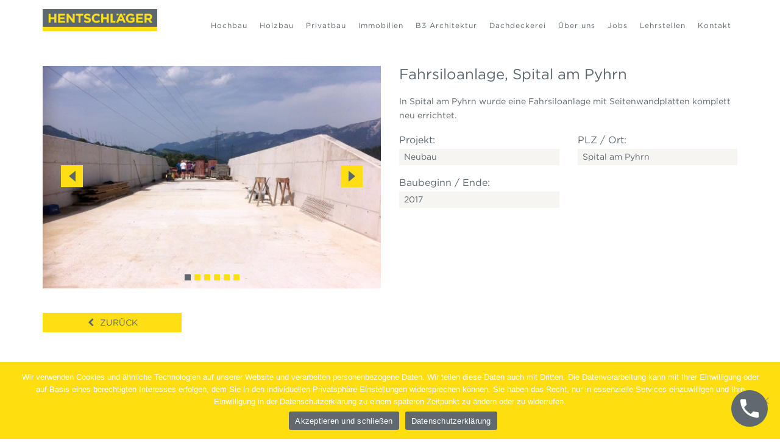

--- FILE ---
content_type: text/html; charset=UTF-8
request_url: https://www.hentschlaeger.at/privatbaubeitrag/fahrsiloanlage/
body_size: 10486
content:
<!DOCTYPE html>
<!--[if lt IE 7 ]><html class="no-js ie ie6 lte7 lte8 lte9" dir="ltr" lang="de"><![endif]-->
<!--[if IE 7 ]><html class="no-js ie ie7 lte7 lte8 lte9" dir="ltr" lang="de"><![endif]-->
<!--[if IE 8 ]><html class="no-js ie ie8 lte8 lte9" dir="ltr" lang="de"><![endif]-->
<!--[if IE 9 ]><html class="no-js ie ie9 lte9" dir="ltr" lang="de"><![endif]-->
<!--[if (gt IE 9)|!(IE)]><!--><html class="no-js" dir="ltr" itemscope="itemscope" itemtype="http://schema.org/WebPage" lang="de"><!--<![endif]--><head>
    <meta charset="UTF-8" />
	
    


    
	<title>Fahrsiloanlagen - Hentschläger Bau GmbH - Landwirtschaftliche Bauten</title>

<meta property="place:location:latitude" content="48.2531808" />
<meta property="place:location:longitude" content="14.47032809999996" />
    <meta property="business:contact_data:street_address" content="Georgestraße 30" />
    <meta property="business:contact_data:locality" content="Langenstein" />
    <meta property="business:contact_data:postal_code" content="4222" />
    <meta property="business:contact_data:country_name" content="Österreich" />
    <meta property="business:contact_data:email" content="office@hentschlaeger.at" />
    <meta property="business:contact_data:phone_number" content="43723760600" />
    <meta property="business:contact_data:website" content="https://www.hentschlaeger.at" />


<link rel="manifest" href=" https://www.hentschlaeger.at/wp-content/themes/sisu-theme/manifest.json">

    <link rel="apple-touch-icon" sizes="57x57" href="https://www.hentschlaeger.at/wp-content/uploads/2020/07/apple-icon-57x57-1.png">
    <link rel="apple-touch-icon" sizes="60x60" href="https://www.hentschlaeger.at/wp-content/uploads/2020/07/apple-icon-60x60-1.png">
    <link rel="apple-touch-icon" sizes="72x72" href="https://www.hentschlaeger.at/wp-content/uploads/2020/07/apple-icon-72x72-1.png">
    <link rel="apple-touch-icon" sizes="76x76" href="https://www.hentschlaeger.at/wp-content/uploads/2020/07/apple-icon-76x76-1.png">
    <link rel="apple-touch-icon" sizes="114x114" href="https://www.hentschlaeger.at/wp-content/uploads/2020/07/apple-icon-114x114-1.png">
    <link rel="apple-touch-icon" sizes="120x120" href="https://www.hentschlaeger.at/wp-content/uploads/2020/07/apple-icon-120x120-1.png">
    <link rel="apple-touch-icon" sizes="144x144" href="https://www.hentschlaeger.at/wp-content/uploads/2020/07/ms-icon-144x144-1.png">
    <link rel="apple-touch-icon" sizes="152x152" href="https://www.hentschlaeger.at/wp-content/uploads/2020/07/apple-icon-152x152-1.png">
    <link rel="apple-touch-icon" sizes="180x180" href="https://www.hentschlaeger.at/wp-content/uploads/2020/07/apple-icon-180x180-1.png">
    <link rel="icon" type="image/png" sizes="192x192" href="https://www.hentschlaeger.at/wp-content/uploads/2020/07/android-icon-192x192-1.png">
    <link rel="icon" type="image/png" sizes="32x32" href="https://www.hentschlaeger.at/wp-content/uploads/2020/07/favicon-32x32-1.png">
    <link rel="icon" type="image/png" sizes="96x96" href="https://www.hentschlaeger.at/wp-content/uploads/2020/07/favicon-96x96-1.png">
    <link rel="icon" type="image/png" sizes="16x16" href="https://www.hentschlaeger.at/wp-content/uploads/2016/01/favicon.jpg">
    <meta name="msapplication-TileColor" content="ffffff">
    <meta name="msapplication-TileImage" content="https://www.hentschlaeger.at/wp-content/uploads/2020/07/ms-icon-144x144-1.png">
    <meta name="theme-color" content="ffffff">

		
	<meta name="viewport" content="width=device-width, initial-scale=1.0">
	<link href="https://www.hentschlaeger.at/wp-content/themes/sisu-theme/assets/bootstrap/css/bootstrap.min.css" rel="stylesheet" media="screen">
	<link rel="stylesheet" href="https://www.hentschlaeger.at/wp-content/themes/sisu-theme/assets/font-awesome/css/font-awesome.min.css">
	
	<link type="text/css" rel="stylesheet" href="https://www.hentschlaeger.at/wp-content/themes/sisu-theme/assets/lightGallery-1.2.3/css/lightgallery.min.css" /> 
	<link rel="stylesheet" type="text/css" href="https://cloud.typography.com/7898872/642044/css/fonts.css" />

    <link rel="stylesheet" type="text/css" href="https://js.api.here.com/v3/3.1/mapsjs-ui.css" />
    <script type="text/javascript" src="https://js.api.here.com/v3/3.1/mapsjs-core.js"></script>
    <script type="text/javascript" src="https://js.api.here.com/v3/3.1/mapsjs-service.js"></script>
    <script type="text/javascript" src="https://js.api.here.com/v3/3.1/mapsjs-ui.js"></script>
    <script type="text/javascript" src="https://js.api.here.com/v3/3.1/mapsjs-mapevents.js"></script>
    
		
	<link href="https://www.hentschlaeger.at/wp-content/themes/sisu-theme/css/style.min.css" rel="stylesheet" media="screen">
		
		
		
	<meta name='robots' content='index, follow, max-image-preview:large, max-snippet:-1, max-video-preview:-1' />

	<!-- This site is optimized with the Yoast SEO plugin v20.6 - https://yoast.com/wordpress/plugins/seo/ -->
	<meta name="description" content="Im Juli 2017 wurde in Spital am Pyhrn eine Fahrsiloanlage mit Seitenwandplatten komplett neu errichtet." />
	<link rel="canonical" href="https://www.hentschlaeger.at/privatbaubeitrag/fahrsiloanlage/" />
	<meta property="og:locale" content="de_DE" />
	<meta property="og:type" content="article" />
	<meta property="og:title" content="Fahrsiloanlagen - Hentschläger Bau GmbH - Landwirtschaftliche Bauten" />
	<meta property="og:description" content="Im Juli 2017 wurde in Spital am Pyhrn eine Fahrsiloanlage mit Seitenwandplatten komplett neu errichtet." />
	<meta property="og:url" content="https://www.hentschlaeger.at/privatbaubeitrag/fahrsiloanlage/" />
	<meta property="og:site_name" content="Hentschläger Bau GmbH" />
	<meta property="article:publisher" content="https://de-de.facebook.com/Hentschlaeger/" />
	<meta property="article:modified_time" content="2017-08-24T08:39:48+00:00" />
	<meta property="og:image" content="https://www.hentschlaeger.at/wp-content/uploads/2017/08/Fahrsiloanlage-bearbeitet.jpg" />
	<meta property="og:image:width" content="1473" />
	<meta property="og:image:height" content="1195" />
	<meta property="og:image:type" content="image/jpeg" />
	<meta name="twitter:card" content="summary_large_image" />
	<script type="application/ld+json" class="yoast-schema-graph">{"@context":"https://schema.org","@graph":[{"@type":"WebPage","@id":"https://www.hentschlaeger.at/privatbaubeitrag/fahrsiloanlage/","url":"https://www.hentschlaeger.at/privatbaubeitrag/fahrsiloanlage/","name":"Fahrsiloanlagen - Hentschläger Bau GmbH - Landwirtschaftliche Bauten","isPartOf":{"@id":"https://www.hentschlaeger.at/#website"},"primaryImageOfPage":{"@id":"https://www.hentschlaeger.at/privatbaubeitrag/fahrsiloanlage/#primaryimage"},"image":{"@id":"https://www.hentschlaeger.at/privatbaubeitrag/fahrsiloanlage/#primaryimage"},"thumbnailUrl":"https://www.hentschlaeger.at/wp-content/uploads/2017/08/Fahrsiloanlage-bearbeitet.jpg","datePublished":"2017-08-24T08:33:07+00:00","dateModified":"2017-08-24T08:39:48+00:00","description":"Im Juli 2017 wurde in Spital am Pyhrn eine Fahrsiloanlage mit Seitenwandplatten komplett neu errichtet.","breadcrumb":{"@id":"https://www.hentschlaeger.at/privatbaubeitrag/fahrsiloanlage/#breadcrumb"},"inLanguage":"de","potentialAction":[{"@type":"ReadAction","target":["https://www.hentschlaeger.at/privatbaubeitrag/fahrsiloanlage/"]}]},{"@type":"ImageObject","inLanguage":"de","@id":"https://www.hentschlaeger.at/privatbaubeitrag/fahrsiloanlage/#primaryimage","url":"https://www.hentschlaeger.at/wp-content/uploads/2017/08/Fahrsiloanlage-bearbeitet.jpg","contentUrl":"https://www.hentschlaeger.at/wp-content/uploads/2017/08/Fahrsiloanlage-bearbeitet.jpg","width":1473,"height":1195,"caption":"Fahrsiloanlage - Hentschläger Bau GmbH - Landwirtschaftliche Bauten"},{"@type":"BreadcrumbList","@id":"https://www.hentschlaeger.at/privatbaubeitrag/fahrsiloanlage/#breadcrumb","itemListElement":[{"@type":"ListItem","position":1,"name":"Startseite","item":"https://www.hentschlaeger.at/"},{"@type":"ListItem","position":2,"name":"Fahrsiloanlage, Spital am Pyhrn"}]},{"@type":"WebSite","@id":"https://www.hentschlaeger.at/#website","url":"https://www.hentschlaeger.at/","name":"Hentschläger Bau GmbH","description":"Hochbau - Holzbau - Immobilien","publisher":{"@id":"https://www.hentschlaeger.at/#organization"},"potentialAction":[{"@type":"SearchAction","target":{"@type":"EntryPoint","urlTemplate":"https://www.hentschlaeger.at/?s={search_term_string}"},"query-input":"required name=search_term_string"}],"inLanguage":"de"},{"@type":"Organization","@id":"https://www.hentschlaeger.at/#organization","name":"Hentschläger Bau GmbH","url":"https://www.hentschlaeger.at/","logo":{"@type":"ImageObject","inLanguage":"de","@id":"https://www.hentschlaeger.at/#/schema/logo/image/","url":"https://www.hentschlaeger.at/wp-content/uploads/2020/06/Hentschlaeger_Logo_claim.jpg","contentUrl":"https://www.hentschlaeger.at/wp-content/uploads/2020/06/Hentschlaeger_Logo_claim.jpg","width":1500,"height":420,"caption":"Hentschläger Bau GmbH"},"image":{"@id":"https://www.hentschlaeger.at/#/schema/logo/image/"},"sameAs":["https://de-de.facebook.com/Hentschlaeger/","https://www.instagram.com/hentschlaegerbau/?hl=de&amp;amp;fbclid=IwAR1tx8hXdANiflxbqdOoVShx1vvr9doBUiVeRuVkIKk2PpDqP_HMtyUtxUM","https://www.youtube.com/watch?v=Pi--E6Ghi-U&amp;amp;t=1s"]}]}</script>
	<!-- / Yoast SEO plugin. -->


<link rel='dns-prefetch' href='//www.google.com' />
<script type="text/javascript">
window._wpemojiSettings = {"baseUrl":"https:\/\/s.w.org\/images\/core\/emoji\/14.0.0\/72x72\/","ext":".png","svgUrl":"https:\/\/s.w.org\/images\/core\/emoji\/14.0.0\/svg\/","svgExt":".svg","source":{"concatemoji":"https:\/\/www.hentschlaeger.at\/wp-includes\/js\/wp-emoji-release.min.js?ver=6.1.9"}};
/*! This file is auto-generated */
!function(e,a,t){var n,r,o,i=a.createElement("canvas"),p=i.getContext&&i.getContext("2d");function s(e,t){var a=String.fromCharCode,e=(p.clearRect(0,0,i.width,i.height),p.fillText(a.apply(this,e),0,0),i.toDataURL());return p.clearRect(0,0,i.width,i.height),p.fillText(a.apply(this,t),0,0),e===i.toDataURL()}function c(e){var t=a.createElement("script");t.src=e,t.defer=t.type="text/javascript",a.getElementsByTagName("head")[0].appendChild(t)}for(o=Array("flag","emoji"),t.supports={everything:!0,everythingExceptFlag:!0},r=0;r<o.length;r++)t.supports[o[r]]=function(e){if(p&&p.fillText)switch(p.textBaseline="top",p.font="600 32px Arial",e){case"flag":return s([127987,65039,8205,9895,65039],[127987,65039,8203,9895,65039])?!1:!s([55356,56826,55356,56819],[55356,56826,8203,55356,56819])&&!s([55356,57332,56128,56423,56128,56418,56128,56421,56128,56430,56128,56423,56128,56447],[55356,57332,8203,56128,56423,8203,56128,56418,8203,56128,56421,8203,56128,56430,8203,56128,56423,8203,56128,56447]);case"emoji":return!s([129777,127995,8205,129778,127999],[129777,127995,8203,129778,127999])}return!1}(o[r]),t.supports.everything=t.supports.everything&&t.supports[o[r]],"flag"!==o[r]&&(t.supports.everythingExceptFlag=t.supports.everythingExceptFlag&&t.supports[o[r]]);t.supports.everythingExceptFlag=t.supports.everythingExceptFlag&&!t.supports.flag,t.DOMReady=!1,t.readyCallback=function(){t.DOMReady=!0},t.supports.everything||(n=function(){t.readyCallback()},a.addEventListener?(a.addEventListener("DOMContentLoaded",n,!1),e.addEventListener("load",n,!1)):(e.attachEvent("onload",n),a.attachEvent("onreadystatechange",function(){"complete"===a.readyState&&t.readyCallback()})),(e=t.source||{}).concatemoji?c(e.concatemoji):e.wpemoji&&e.twemoji&&(c(e.twemoji),c(e.wpemoji)))}(window,document,window._wpemojiSettings);
</script>
<style type="text/css">
img.wp-smiley,
img.emoji {
	display: inline !important;
	border: none !important;
	box-shadow: none !important;
	height: 1em !important;
	width: 1em !important;
	margin: 0 0.07em !important;
	vertical-align: -0.1em !important;
	background: none !important;
	padding: 0 !important;
}
</style>
	<link rel='stylesheet' id='wp-block-library-css' href='https://www.hentschlaeger.at/wp-includes/css/dist/block-library/style.min.css?ver=6.1.9' type='text/css' media='all' />
<link rel='stylesheet' id='wp-call-btn-guten-blocks-style-css' href='https://www.hentschlaeger.at/wp-content/plugins/wp-call-button/assets/block/build/index.css?ver=a1dbfd3fcfcfb0740ca8c4771bbdc4c3' type='text/css' media='all' />
<link rel='stylesheet' id='classic-theme-styles-css' href='https://www.hentschlaeger.at/wp-includes/css/classic-themes.min.css?ver=1' type='text/css' media='all' />
<style id='global-styles-inline-css' type='text/css'>
body{--wp--preset--color--black: #000000;--wp--preset--color--cyan-bluish-gray: #abb8c3;--wp--preset--color--white: #ffffff;--wp--preset--color--pale-pink: #f78da7;--wp--preset--color--vivid-red: #cf2e2e;--wp--preset--color--luminous-vivid-orange: #ff6900;--wp--preset--color--luminous-vivid-amber: #fcb900;--wp--preset--color--light-green-cyan: #7bdcb5;--wp--preset--color--vivid-green-cyan: #00d084;--wp--preset--color--pale-cyan-blue: #8ed1fc;--wp--preset--color--vivid-cyan-blue: #0693e3;--wp--preset--color--vivid-purple: #9b51e0;--wp--preset--gradient--vivid-cyan-blue-to-vivid-purple: linear-gradient(135deg,rgba(6,147,227,1) 0%,rgb(155,81,224) 100%);--wp--preset--gradient--light-green-cyan-to-vivid-green-cyan: linear-gradient(135deg,rgb(122,220,180) 0%,rgb(0,208,130) 100%);--wp--preset--gradient--luminous-vivid-amber-to-luminous-vivid-orange: linear-gradient(135deg,rgba(252,185,0,1) 0%,rgba(255,105,0,1) 100%);--wp--preset--gradient--luminous-vivid-orange-to-vivid-red: linear-gradient(135deg,rgba(255,105,0,1) 0%,rgb(207,46,46) 100%);--wp--preset--gradient--very-light-gray-to-cyan-bluish-gray: linear-gradient(135deg,rgb(238,238,238) 0%,rgb(169,184,195) 100%);--wp--preset--gradient--cool-to-warm-spectrum: linear-gradient(135deg,rgb(74,234,220) 0%,rgb(151,120,209) 20%,rgb(207,42,186) 40%,rgb(238,44,130) 60%,rgb(251,105,98) 80%,rgb(254,248,76) 100%);--wp--preset--gradient--blush-light-purple: linear-gradient(135deg,rgb(255,206,236) 0%,rgb(152,150,240) 100%);--wp--preset--gradient--blush-bordeaux: linear-gradient(135deg,rgb(254,205,165) 0%,rgb(254,45,45) 50%,rgb(107,0,62) 100%);--wp--preset--gradient--luminous-dusk: linear-gradient(135deg,rgb(255,203,112) 0%,rgb(199,81,192) 50%,rgb(65,88,208) 100%);--wp--preset--gradient--pale-ocean: linear-gradient(135deg,rgb(255,245,203) 0%,rgb(182,227,212) 50%,rgb(51,167,181) 100%);--wp--preset--gradient--electric-grass: linear-gradient(135deg,rgb(202,248,128) 0%,rgb(113,206,126) 100%);--wp--preset--gradient--midnight: linear-gradient(135deg,rgb(2,3,129) 0%,rgb(40,116,252) 100%);--wp--preset--duotone--dark-grayscale: url('#wp-duotone-dark-grayscale');--wp--preset--duotone--grayscale: url('#wp-duotone-grayscale');--wp--preset--duotone--purple-yellow: url('#wp-duotone-purple-yellow');--wp--preset--duotone--blue-red: url('#wp-duotone-blue-red');--wp--preset--duotone--midnight: url('#wp-duotone-midnight');--wp--preset--duotone--magenta-yellow: url('#wp-duotone-magenta-yellow');--wp--preset--duotone--purple-green: url('#wp-duotone-purple-green');--wp--preset--duotone--blue-orange: url('#wp-duotone-blue-orange');--wp--preset--font-size--small: 13px;--wp--preset--font-size--medium: 20px;--wp--preset--font-size--large: 36px;--wp--preset--font-size--x-large: 42px;--wp--preset--spacing--20: 0.44rem;--wp--preset--spacing--30: 0.67rem;--wp--preset--spacing--40: 1rem;--wp--preset--spacing--50: 1.5rem;--wp--preset--spacing--60: 2.25rem;--wp--preset--spacing--70: 3.38rem;--wp--preset--spacing--80: 5.06rem;}:where(.is-layout-flex){gap: 0.5em;}body .is-layout-flow > .alignleft{float: left;margin-inline-start: 0;margin-inline-end: 2em;}body .is-layout-flow > .alignright{float: right;margin-inline-start: 2em;margin-inline-end: 0;}body .is-layout-flow > .aligncenter{margin-left: auto !important;margin-right: auto !important;}body .is-layout-constrained > .alignleft{float: left;margin-inline-start: 0;margin-inline-end: 2em;}body .is-layout-constrained > .alignright{float: right;margin-inline-start: 2em;margin-inline-end: 0;}body .is-layout-constrained > .aligncenter{margin-left: auto !important;margin-right: auto !important;}body .is-layout-constrained > :where(:not(.alignleft):not(.alignright):not(.alignfull)){max-width: var(--wp--style--global--content-size);margin-left: auto !important;margin-right: auto !important;}body .is-layout-constrained > .alignwide{max-width: var(--wp--style--global--wide-size);}body .is-layout-flex{display: flex;}body .is-layout-flex{flex-wrap: wrap;align-items: center;}body .is-layout-flex > *{margin: 0;}:where(.wp-block-columns.is-layout-flex){gap: 2em;}.has-black-color{color: var(--wp--preset--color--black) !important;}.has-cyan-bluish-gray-color{color: var(--wp--preset--color--cyan-bluish-gray) !important;}.has-white-color{color: var(--wp--preset--color--white) !important;}.has-pale-pink-color{color: var(--wp--preset--color--pale-pink) !important;}.has-vivid-red-color{color: var(--wp--preset--color--vivid-red) !important;}.has-luminous-vivid-orange-color{color: var(--wp--preset--color--luminous-vivid-orange) !important;}.has-luminous-vivid-amber-color{color: var(--wp--preset--color--luminous-vivid-amber) !important;}.has-light-green-cyan-color{color: var(--wp--preset--color--light-green-cyan) !important;}.has-vivid-green-cyan-color{color: var(--wp--preset--color--vivid-green-cyan) !important;}.has-pale-cyan-blue-color{color: var(--wp--preset--color--pale-cyan-blue) !important;}.has-vivid-cyan-blue-color{color: var(--wp--preset--color--vivid-cyan-blue) !important;}.has-vivid-purple-color{color: var(--wp--preset--color--vivid-purple) !important;}.has-black-background-color{background-color: var(--wp--preset--color--black) !important;}.has-cyan-bluish-gray-background-color{background-color: var(--wp--preset--color--cyan-bluish-gray) !important;}.has-white-background-color{background-color: var(--wp--preset--color--white) !important;}.has-pale-pink-background-color{background-color: var(--wp--preset--color--pale-pink) !important;}.has-vivid-red-background-color{background-color: var(--wp--preset--color--vivid-red) !important;}.has-luminous-vivid-orange-background-color{background-color: var(--wp--preset--color--luminous-vivid-orange) !important;}.has-luminous-vivid-amber-background-color{background-color: var(--wp--preset--color--luminous-vivid-amber) !important;}.has-light-green-cyan-background-color{background-color: var(--wp--preset--color--light-green-cyan) !important;}.has-vivid-green-cyan-background-color{background-color: var(--wp--preset--color--vivid-green-cyan) !important;}.has-pale-cyan-blue-background-color{background-color: var(--wp--preset--color--pale-cyan-blue) !important;}.has-vivid-cyan-blue-background-color{background-color: var(--wp--preset--color--vivid-cyan-blue) !important;}.has-vivid-purple-background-color{background-color: var(--wp--preset--color--vivid-purple) !important;}.has-black-border-color{border-color: var(--wp--preset--color--black) !important;}.has-cyan-bluish-gray-border-color{border-color: var(--wp--preset--color--cyan-bluish-gray) !important;}.has-white-border-color{border-color: var(--wp--preset--color--white) !important;}.has-pale-pink-border-color{border-color: var(--wp--preset--color--pale-pink) !important;}.has-vivid-red-border-color{border-color: var(--wp--preset--color--vivid-red) !important;}.has-luminous-vivid-orange-border-color{border-color: var(--wp--preset--color--luminous-vivid-orange) !important;}.has-luminous-vivid-amber-border-color{border-color: var(--wp--preset--color--luminous-vivid-amber) !important;}.has-light-green-cyan-border-color{border-color: var(--wp--preset--color--light-green-cyan) !important;}.has-vivid-green-cyan-border-color{border-color: var(--wp--preset--color--vivid-green-cyan) !important;}.has-pale-cyan-blue-border-color{border-color: var(--wp--preset--color--pale-cyan-blue) !important;}.has-vivid-cyan-blue-border-color{border-color: var(--wp--preset--color--vivid-cyan-blue) !important;}.has-vivid-purple-border-color{border-color: var(--wp--preset--color--vivid-purple) !important;}.has-vivid-cyan-blue-to-vivid-purple-gradient-background{background: var(--wp--preset--gradient--vivid-cyan-blue-to-vivid-purple) !important;}.has-light-green-cyan-to-vivid-green-cyan-gradient-background{background: var(--wp--preset--gradient--light-green-cyan-to-vivid-green-cyan) !important;}.has-luminous-vivid-amber-to-luminous-vivid-orange-gradient-background{background: var(--wp--preset--gradient--luminous-vivid-amber-to-luminous-vivid-orange) !important;}.has-luminous-vivid-orange-to-vivid-red-gradient-background{background: var(--wp--preset--gradient--luminous-vivid-orange-to-vivid-red) !important;}.has-very-light-gray-to-cyan-bluish-gray-gradient-background{background: var(--wp--preset--gradient--very-light-gray-to-cyan-bluish-gray) !important;}.has-cool-to-warm-spectrum-gradient-background{background: var(--wp--preset--gradient--cool-to-warm-spectrum) !important;}.has-blush-light-purple-gradient-background{background: var(--wp--preset--gradient--blush-light-purple) !important;}.has-blush-bordeaux-gradient-background{background: var(--wp--preset--gradient--blush-bordeaux) !important;}.has-luminous-dusk-gradient-background{background: var(--wp--preset--gradient--luminous-dusk) !important;}.has-pale-ocean-gradient-background{background: var(--wp--preset--gradient--pale-ocean) !important;}.has-electric-grass-gradient-background{background: var(--wp--preset--gradient--electric-grass) !important;}.has-midnight-gradient-background{background: var(--wp--preset--gradient--midnight) !important;}.has-small-font-size{font-size: var(--wp--preset--font-size--small) !important;}.has-medium-font-size{font-size: var(--wp--preset--font-size--medium) !important;}.has-large-font-size{font-size: var(--wp--preset--font-size--large) !important;}.has-x-large-font-size{font-size: var(--wp--preset--font-size--x-large) !important;}
.wp-block-navigation a:where(:not(.wp-element-button)){color: inherit;}
:where(.wp-block-columns.is-layout-flex){gap: 2em;}
.wp-block-pullquote{font-size: 1.5em;line-height: 1.6;}
</style>
<link rel='stylesheet' id='cookie-notice-front-css' href='https://www.hentschlaeger.at/wp-content/plugins/cookie-notice/css/front.min.css?ver=2.4.18' type='text/css' media='all' />
<link rel='stylesheet' id='ik_facebook_no_style-css' href='https://www.hentschlaeger.at/wp-content/plugins/ik-facebook/include/css/no_style.css?ver=6.1.9' type='text/css' media='all' />
<link rel='stylesheet' id='ik_facebook_video_style-css' href='https://www.hentschlaeger.at/wp-content/plugins/ik-facebook/include/css/video.css?ver=6.1.9' type='text/css' media='all' />
<link rel='stylesheet' id='ik_facebook_gallery_style-css' href='https://www.hentschlaeger.at/wp-content/plugins/ik-facebook/include/css/gallery.css?ver=6.1.9' type='text/css' media='all' />
<link rel='stylesheet' id='cff-css' href='https://www.hentschlaeger.at/wp-content/plugins/custom-facebook-feed-pro/assets/css/cff-style.min.css?ver=4.6.4' type='text/css' media='all' />
<link rel='stylesheet' id='ms-main-css' href='https://www.hentschlaeger.at/wp-content/plugins/masterslider/public/assets/css/masterslider.main.css?ver=3.6.5' type='text/css' media='all' />
<link rel='stylesheet' id='ms-custom-css' href='https://www.hentschlaeger.at/wp-content/uploads/masterslider/custom.css?ver=189.3' type='text/css' media='all' />
<!--n2css--><script type='text/javascript' src='https://www.hentschlaeger.at/wp-content/plugins/shortcode-for-current-date/dist/script.js?ver=6.1.9' id='shortcode-for-current-date-script-js'></script>
<script type='text/javascript' id='cookie-notice-front-js-before'>
var cnArgs = {"ajaxUrl":"https:\/\/www.hentschlaeger.at\/wp-admin\/admin-ajax.php","nonce":"06026ad367","hideEffect":"fade","position":"bottom","onScroll":false,"onScrollOffset":100,"onClick":false,"cookieName":"cookie_notice_accepted","cookieTime":2592000,"cookieTimeRejected":2592000,"globalCookie":false,"redirection":false,"cache":false,"revokeCookies":false,"revokeCookiesOpt":"automatic"};
</script>
<script type='text/javascript' src='https://www.hentschlaeger.at/wp-content/plugins/cookie-notice/js/front.min.js?ver=2.4.18' id='cookie-notice-front-js'></script>
<script type='text/javascript' src='https://www.hentschlaeger.at/wp-includes/js/jquery/jquery.min.js?ver=3.6.1' id='jquery-core-js'></script>
<script type='text/javascript' src='https://www.hentschlaeger.at/wp-includes/js/jquery/jquery-migrate.min.js?ver=3.3.2' id='jquery-migrate-js'></script>

<!-- Custom Facebook Feed JS vars -->
<script type="text/javascript">
var cffsiteurl = "https://www.hentschlaeger.at/wp-content/plugins";
var cffajaxurl = "https://www.hentschlaeger.at/wp-admin/admin-ajax.php";


var cfflinkhashtags = "false";
</script>
<!--IKFB CSS--> <style type="text/css" media="screen"></style><script>var ms_grabbing_curosr='https://www.hentschlaeger.at/wp-content/plugins/masterslider/public/assets/css/common/grabbing.cur',ms_grab_curosr='https://www.hentschlaeger.at/wp-content/plugins/masterslider/public/assets/css/common/grab.cur';</script>
<meta name="generator" content="MasterSlider 3.6.5 - Responsive Touch Image Slider" />
<script type="text/javascript">
	window._se_plugin_version = '8.1.9';
</script>
<!-- This website uses the WP Call Button plugin to generate more leads. --><style type="text/css">.wp-call-button{display: block; position: fixed; text-decoration: none; z-index: 9999999999;width: 60px; height: 60px; border-radius: 50%;/*transform: scale(0.8);*/  right: 20px;  bottom: 20px; background: url( [data-uri] ) center/30px 30px no-repeat #5f696e !important;}</style><link rel="icon" href="https://www.hentschlaeger.at/wp-content/uploads/2022/03/cropped-FAVICON-512x512px-32x32.png" sizes="32x32" />
<link rel="icon" href="https://www.hentschlaeger.at/wp-content/uploads/2022/03/cropped-FAVICON-512x512px-192x192.png" sizes="192x192" />
<link rel="apple-touch-icon" href="https://www.hentschlaeger.at/wp-content/uploads/2022/03/cropped-FAVICON-512x512px-180x180.png" />
<meta name="msapplication-TileImage" content="https://www.hentschlaeger.at/wp-content/uploads/2022/03/cropped-FAVICON-512x512px-270x270.png" />
    
 	<link href="https://www.hentschlaeger.at/wp-content/themes/sisu-theme/custom-wak.css" rel="stylesheet" media="all">
   
	<link rel="stylesheet" id="fontxy-css" href="https://www.hentschlaeger.at/268124/99AB9EFB3C51DA7DC.css" type="text/css" media="all" /> 
    
  </head>
  
  	  
  <body class="privatbaubeitrag-template-default single single-privatbaubeitrag postid-6771 computer cookies-not-set _masterslider _msp_version_3.6.5" itemscope="itemscope" itemtype="http://schema.org/WebPage">
  
  <div id="wrapper">
    
    <div class="mobile_menu_background"></div>
    
    <header id="header" itemscope="itemscope" itemtype="http://schema.org/WPHeader">
	    
	    <div id="cookiesWarning"></div>
	
        <div class="container">
            <div class="row">
	            
	            <div class="col-xs-12 col-md-12 col">
	
	                	                
	                	                <a id="logo" href="https://www.hentschlaeger.at/" title="Logo Fahrsiloanlagen - Hentschläger Bau GmbH - Landwirtschaftliche Bauten"><img src="https://www.hentschlaeger.at/wp-content/uploads/2016/01/Logo_Hentschlaeger_Web-300x58-1.jpg" alt="Logo Hentschläger Bau GmbH " /></a>
	               		               	
	                <nav class="navbar navbar-default" itemscope="itemscope" itemtype="http://schema.org/SiteNavigationElement">
    <!-- Collect the nav links, forms, and other content for toggling -->
    <div id="hauptmenu">

        <ul id="mainnav" class="nav navbar-nav">
            <li id="menu-item-2389" class="menu-item menu-item-type-post_type menu-item-object-page menu-item-has-children menu-item-2389"><a href="https://www.hentschlaeger.at/hochbau/">Hochbau</a>
<ul class="sub-menu">
	<li id="menu-item-2831" class="menu-item menu-item-type-post_type menu-item-object-page menu-item-2831"><a href="https://www.hentschlaeger.at/hochbau/wohnbau/">Wohnbau</a></li>
	<li id="menu-item-2830" class="menu-item menu-item-type-post_type menu-item-object-page menu-item-2830"><a href="https://www.hentschlaeger.at/hochbau/kommunalbau/">Kommunalbau</a></li>
	<li id="menu-item-2827" class="menu-item menu-item-type-post_type menu-item-object-page menu-item-2827"><a href="https://www.hentschlaeger.at/hochbau/gewerbebau/">Gewerbebau</a></li>
	<li id="menu-item-2829" class="menu-item menu-item-type-post_type menu-item-object-page menu-item-2829"><a href="https://www.hentschlaeger.at/hochbau/industriebau/">Industriebau</a></li>
</ul>
</li>
<li id="menu-item-2457" class="menu-item menu-item-type-post_type menu-item-object-page menu-item-has-children menu-item-2457"><a href="https://www.hentschlaeger.at/holzbau/">Holzbau</a>
<ul class="sub-menu">
	<li id="menu-item-2833" class="menu-item menu-item-type-post_type menu-item-object-page menu-item-2833"><a href="https://www.hentschlaeger.at/holzbau/dachstuehle/">Dachstühle</a></li>
	<li id="menu-item-2835" class="menu-item menu-item-type-post_type menu-item-object-page menu-item-2835"><a href="https://www.hentschlaeger.at/holzbau/riegelbau/">Riegelbau</a></li>
	<li id="menu-item-2832" class="menu-item menu-item-type-post_type menu-item-object-page menu-item-2832"><a href="https://www.hentschlaeger.at/holzbau/aufstockung/">Aufstockung</a></li>
	<li id="menu-item-2834" class="menu-item menu-item-type-post_type menu-item-object-page menu-item-2834"><a href="https://www.hentschlaeger.at/holzbau/fassade/">Fassade</a></li>
	<li id="menu-item-2836" class="menu-item menu-item-type-post_type menu-item-object-page menu-item-2836"><a href="https://www.hentschlaeger.at/holzbau/trockenausbau/">Trockenausbau</a></li>
</ul>
</li>
<li id="menu-item-2456" class="menu-item menu-item-type-post_type menu-item-object-page menu-item-has-children menu-item-2456"><a href="https://www.hentschlaeger.at/privatbau/">Privatbau</a>
<ul class="sub-menu">
	<li id="menu-item-2841" class="menu-item menu-item-type-post_type menu-item-object-page menu-item-2841"><a href="https://www.hentschlaeger.at/privatbau/planung/">Planung</a></li>
	<li id="menu-item-2838" class="menu-item menu-item-type-post_type menu-item-object-page menu-item-2838"><a href="https://www.hentschlaeger.at/privatbau/einfamilienhaus/">Einfamilienhaus</a></li>
	<li id="menu-item-2842" class="menu-item menu-item-type-post_type menu-item-object-page menu-item-2842"><a href="https://www.hentschlaeger.at/privatbau/zu-umbauten/">Zu- / Umbauten</a></li>
	<li id="menu-item-2840" class="menu-item menu-item-type-post_type menu-item-object-page menu-item-2840"><a href="https://www.hentschlaeger.at/privatbau/landwirtschaftliche-bauten/">Landwirtschaftliche Bauten</a></li>
	<li id="menu-item-2839" class="menu-item menu-item-type-post_type menu-item-object-page menu-item-2839"><a href="https://www.hentschlaeger.at/privatbau/kleinbaustellen/">Kleinbaustellen</a></li>
	<li id="menu-item-2837" class="menu-item menu-item-type-post_type menu-item-object-page menu-item-2837"><a href="https://www.hentschlaeger.at/privatbau/bauhof/">Bauhof</a></li>
</ul>
</li>
<li id="menu-item-2455" class="menu-item menu-item-type-post_type menu-item-object-page menu-item-has-children menu-item-2455"><a href="https://www.hentschlaeger.at/immobilien/">Immobilien</a>
<ul class="sub-menu">
	<li id="menu-item-18104" class="menu-item menu-item-type-post_type menu-item-object-page menu-item-18104"><a href="https://www.hentschlaeger.at/immobilien/baugrundstuecke/">Baugrundstücke</a></li>
	<li id="menu-item-2583" class="menu-item menu-item-type-post_type menu-item-object-page menu-item-2583"><a href="https://www.hentschlaeger.at/immobilien/wohnungen/">Wohnungen</a></li>
	<li id="menu-item-17052" class="menu-item menu-item-type-post_type menu-item-object-page menu-item-17052"><a href="https://www.hentschlaeger.at/immobilien/doppelhaeuser/">Reihen-/Doppelhäuser</a></li>
	<li id="menu-item-2581" class="menu-item menu-item-type-post_type menu-item-object-page menu-item-2581"><a href="https://www.hentschlaeger.at/immobilien/gewerbeobjekte/">Gewerbeobjekte</a></li>
	<li id="menu-item-2580" class="menu-item menu-item-type-post_type menu-item-object-page menu-item-2580"><a href="https://www.hentschlaeger.at/immobilien/garagen-und-parkplaetze/">Garagen-Parkplätze</a></li>
</ul>
</li>
<li id="menu-item-3200" class="menu-item menu-item-type-custom menu-item-object-custom menu-item-3200"><a href="http://www.b3-architektur.at/">B3 Architektur</a></li>
<li id="menu-item-17855" class="menu-item menu-item-type-custom menu-item-object-custom menu-item-17855"><a href="https://www.poschacher-dachdeckerei.at/">Dachdeckerei</a></li>
<li id="menu-item-2388" class="menu-item menu-item-type-post_type menu-item-object-page menu-item-2388"><a href="https://www.hentschlaeger.at/ueber-uns/">Über uns</a></li>
<li id="menu-item-11259" class="menu-item menu-item-type-post_type menu-item-object-page menu-item-11259"><a href="https://www.hentschlaeger.at/jobs/">Jobs</a></li>
<li id="menu-item-12689" class="menu-item menu-item-type-post_type menu-item-object-page menu-item-12689"><a href="https://www.hentschlaeger.at/lehrstellen/">Lehrstellen</a></li>
<li id="menu-item-3829" class="menu-item menu-item-type-post_type menu-item-object-page menu-item-3829"><a href="https://www.hentschlaeger.at/kontakt/">Kontakt</a></li>
        </ul>

    </div>
    
</nav>	
	            </div>

            </div> <!-- end row -->  
        </div> <!-- end container -->

    </header>

    <div id="main-container">
    	


<div class="container object">	
	<div class="row">
	
				<div class="col-lg-6 col-sm-6 col-xs-12">
		
		<!-- MasterSlider -->
		<div id="P_MS69720d6f69c43" class="master-slider-parent ms-thumbs-template ms-parent-id-184" style="max-width:585px;" >

			
			<!-- MasterSlider Main -->
			<div id="MS69720d6f69c43" class="master-slider ms-skin-default" >
				 				 
			<div  class="ms-slide" data-delay="3" data-fill-mode="fill"   >
					<img src="https://www.hentschlaeger.at/wp-content/plugins/masterslider/public/assets/css/blank.gif" alt="Fahrsiloanlage - Hentschläger Bau GmbH - Landwirtschaftliche Bauten - Baufirma in Perg" title="Fahrsiloanlage - Hentschläger Bau GmbH - Landwirtschaftliche Bauten - Baufirma in Perg" data-src="https://www.hentschlaeger.at/wp-content/uploads/2017/08/Fahrsiloanlage-bearbeitet-585x385.jpg" />


				</div>
			<div  class="ms-slide" data-delay="3" data-fill-mode="fill"   >
					<img src="https://www.hentschlaeger.at/wp-content/plugins/masterslider/public/assets/css/blank.gif" alt="Fahrsiloanlage - Hentschläger Bau GmbH - Landwirtschaftliche Bauten - Baufirma in Perg" title="Fahrsiloanlage - Hentschläger Bau GmbH - Landwirtschaftliche Bauten - Baufirma in Perg" data-src="https://www.hentschlaeger.at/wp-content/uploads/2017/08/Fahrsiloanlage_Kniewasser_3-585x385.jpg" />


				</div>
			<div  class="ms-slide" data-delay="3" data-fill-mode="fill"   >
					<img src="https://www.hentschlaeger.at/wp-content/plugins/masterslider/public/assets/css/blank.gif" alt="Fahrsiloanlage - Hentschläger Bau GmbH - Landwirtschaftliche Bauten - Baufirma in Perg" title="Fahrsiloanlage - Hentschläger Bau GmbH - Landwirtschaftliche Bauten - Baufirma in Perg" data-src="https://www.hentschlaeger.at/wp-content/uploads/2017/08/Fahrsiloanlage_Kniewasser_1-585x385.jpg" />


				</div>
			<div  class="ms-slide" data-delay="3" data-fill-mode="fill"   >
					<img src="https://www.hentschlaeger.at/wp-content/plugins/masterslider/public/assets/css/blank.gif" alt="Fahrsiloanlage - Hentschläger Bau GmbH - Landwirtschaftliche Bauten - Baufirma in Perg" title="Fahrsiloanlage - Hentschläger Bau GmbH - Landwirtschaftliche Bauten - Baufirma in Perg" data-src="https://www.hentschlaeger.at/wp-content/uploads/2017/08/Fahrsiloanlage_Kniewasser_4-585x385.jpg" />


				</div>
			<div  class="ms-slide" data-delay="3" data-fill-mode="fill"   >
					<img src="https://www.hentschlaeger.at/wp-content/plugins/masterslider/public/assets/css/blank.gif" alt="Fahrsiloanlage - Hentschläger Bau GmbH - Landwirtschaftliche Bauten - Baufirma in Perg" title="Fahrsiloanlage - Hentschläger Bau GmbH - Landwirtschaftliche Bauten - Baufirma in Perg" data-src="https://www.hentschlaeger.at/wp-content/uploads/2017/08/IMG-20170810-WA0003_1502366220245-585x385.jpg" />


				</div>
			<div  class="ms-slide" data-delay="3" data-fill-mode="fill"   >
					<img src="https://www.hentschlaeger.at/wp-content/plugins/masterslider/public/assets/css/blank.gif" alt="Fahrsiloanlage - Hentschläger Bau GmbH - Landwirtschaftliche Bauten - Baufirma in Perg" title="Fahrsiloanlage - Hentschläger Bau GmbH - Landwirtschaftliche Bauten - Baufirma in Perg" data-src="https://www.hentschlaeger.at/wp-content/uploads/2017/08/IMG-20170810-WA0001_1502366220773-585x385.jpg" />


				</div>

			</div>
			<!-- END MasterSlider Main -->

			 
		</div>
		<!-- END MasterSlider -->

		<script>
		( window.MSReady = window.MSReady || [] ).push( function( $ ) {

			"use strict";
			var masterslider_9c43 = new MasterSlider();

			// slider controls
			masterslider_9c43.control('arrows'     ,{ autohide:false, overVideo:false  });
			masterslider_9c43.control('bullets'    ,{ autohide:false, overVideo:false, dir:'h', align:'bottom', space:6 , margin:10  });
			// slider setup
			masterslider_9c43.setup("MS69720d6f69c43", {
				width           : 585,
				height          : 385,
				minHeight       : 0,
				space           : 0,
				start           : 1,
				grabCursor      : true,
				swipe           : true,
				mouse           : true,
				keyboard        : false,
				layout          : "boxed",
				wheel           : false,
				autoplay        : false,
                instantStartLayers:false,
				mobileBGVideo:false,
				loop            : true,
				shuffle         : false,
				preload         : 0,
				heightLimit     : true,
				autoHeight      : false,
				smoothHeight    : true,
				endPause        : false,
				overPause       : true,
				fillMode        : "fill",
				centerControls  : true,
				startOnAppear   : false,
				layersMode      : "center",
				autofillTarget  : "",
				hideLayers      : false,
				fullscreenMargin: 0,
				speed           : 20,
				dir             : "h",
				responsive      : true,
				tabletWidth     : 768,
				tabletHeight    : null,
				phoneWidth      : 480,
				phoneHeight    : null,
				sizingReference : window,
				parallaxMode    : 'swipe',
				view            : "fadeBasic"
			});

			
			window.masterslider_instances = window.masterslider_instances || [];
			window.masterslider_instances.push( masterslider_9c43 );
		});
		</script>

		<div class="clearfix height20"></div>
		</div>
		<div class="col-lg-6 col-sm-6 col-xs-12">
						        
						<h1 itemprop="name">Fahrsiloanlage, Spital am Pyhrn</h1>
						
			
						<div class="entry-intro">
				<p itemprop="description">In Spital am Pyhrn wurde eine Fahrsiloanlage mit Seitenwandplatten komplett neu errichtet. </p>
	            <meta itemprop="description" content="In Spital am Pyhrn wurde eine Fahrsiloanlage mit Seitenwandplatten komplett neu errichtet. ">
			</div>
				
	        <div class="row additional_information">
	            <div class="col-xs-12 col-sm-6">
	                	                    <div class="project">
	                        <h2 itemprop="headline">Projekt:</h2>
	                        <p itemprop="description">Neubau</p>
	                    </div>
	                	
	                	                    <div class="begin">
	                        <h2 itemprop="headline">Baubeginn / Ende:</h2>
	                        <p itemprop="description">2017</p>
	                    </div>
	                	            </div>
	            <div class="col-xs-12 col-sm-6">
	                	
	                	
	                	                    <div class="zip-city" itemprop="address" itemscope itemtype="http://schema.org/PostalAdress">
	                        <h2 itemprop="headline">PLZ / Ort:</h2>
	                        <p class="address"><span itemprop="postalCode"></span> <span itemprop="addressLocality">Spital am Pyhrn</span></p>
	                    </div>
	                	            </div>
	        </div>
		</div>
		
		
	</div>
	
		<div class="clearfix height20"></div>
	<a href="https://www.hentschlaeger.at/privatbau/landwirtschaftliche-bauten/" class="btn back">Zurück</a>
	
		
</div>



</div> <!-- close main container -->

<footer id="footer">
    <div class="container">

        <div class="col-xs-12 col-sm-8">
            <div class="row">
                <ul class="footer-nav">
                    <li id="menu-item-2385" class="menu-item menu-item-type-post_type menu-item-object-page menu-item-2385"><a href="https://www.hentschlaeger.at/jobs/">Jobs</a></li>
<li id="menu-item-5552" class="menu-item menu-item-type-post_type menu-item-object-page menu-item-5552"><a href="https://www.hentschlaeger.at/lehrstellen/">Lehrstellen</a></li>
<li id="menu-item-2467" class="menu-item menu-item-type-post_type menu-item-object-page menu-item-2467"><a href="https://www.hentschlaeger.at/impressum/">Impressum</a></li>
<li id="menu-item-17789" class="menu-item menu-item-type-custom menu-item-object-custom menu-item-17789"><a href="https://www.hentschlaeger.at/wp-content/uploads/2023/12/AVB_Hentschlaeger-BAU_Subunternehmer.pdf">AGB</a></li>
<li id="menu-item-3703" class="menu-item menu-item-type-post_type menu-item-object-page menu-item-3703"><a href="https://www.hentschlaeger.at/datenschutz-2/">Datenschutz</a></li>
                </ul>

                <p>Hentschläger Bau GmbH &#8211; A-4222 Langenstein, Georgestraße 30</p>

            </div>
        </div>


        <div class="col-xs-12 col-sm-4">
            <div class="row text-right">
                <p>Kontaktieren Sie uns: <a href="mailto:office@hentschlaeger.at" title="Mail an Hentschläger schreiben">office@hentschlaeger.at</a><br/>
                Telefon: <a href="tel:+4372376060-0" title="Hentschläger anrufen">+43 7237 / 60 60-0</a> | <a href="https://www.facebook.com/Hentschl%C3%A4ger-Stross-BaugesmbH-374385402583214/" target="_blank" title="Hentschläger auf Facebook">Facebook</a><br /><a href="http://linz.abau.at" target="_blank">Wir sind Mitglied der ABAU</a></p>
            </div>
        </div>


    </div>
</footer>

</div> <!-- close wrapper -->

<!-- Scripts -->
<div id="scripts">
	<!--<script src="https://www.hentschlaeger.at/wp-content/themes/sisu-theme/assets/jquery/jquery-2.2.1.min.js"></script>-->
	<script src="https://www.hentschlaeger.at/wp-content/themes/sisu-theme/assets/bootstrap/js/bootstrap.min.js"></script>
	
	<!-- A jQuery plugin that adds cross-browser mouse wheel support. (Optional) -->
    <script src="https://cdnjs.cloudflare.com/ajax/libs/jquery-mousewheel/3.1.13/jquery.mousewheel.min.js"></script>
    <!-- lightgallery plugins -->
    <script src="https://www.hentschlaeger.at/wp-content/themes/sisu-theme/assets/lightGallery-1.2.3/js/lightgallery-all.min.js"></script>
    
	<script src="https://www.hentschlaeger.at/wp-content/themes/sisu-theme/assets/jquery-match-height/jquery.matchHeight-min.js"></script>
	
		<script src="https://www.hentschlaeger.at/wp-content/themes/sisu-theme/assets/cookiehinweis/warnCookies.js"></script>
	<script>
	checkCookieExist();
	</script>
		
	<script src="https://www.hentschlaeger.at/wp-content/themes/sisu-theme/js/custom.js"></script>
	
	<script>
function initMap() {
	}
</script>	
	

	    				<!--<script async defer src="https://maps.googleapis.com/maps/api/js?key=AIzaSyD_BQGCt98rjCcavPsYtI1t0ky-RftxD6E&amp;callback=initMap"></script>-->
				
</div>

<a class="wp-call-button" href="tel:+4372376060"></a><script type='text/javascript' id='cffscripts-js-extra'>
/* <![CDATA[ */
var cffOptions = {"placeholder":"https:\/\/www.hentschlaeger.at\/wp-content\/plugins\/custom-facebook-feed-pro\/assets\/img\/placeholder.png","resized_url":"https:\/\/www.hentschlaeger.at\/wp-content\/uploads\/sb-facebook-feed-images\/","nonce":"0efd679a5c"};
/* ]]> */
</script>
<script type='text/javascript' src='https://www.hentschlaeger.at/wp-content/plugins/custom-facebook-feed-pro/assets/js/cff-scripts.min.js?ver=4.6.4' id='cffscripts-js'></script>
<script type='text/javascript' id='gforms_recaptcha_recaptcha-js-extra'>
/* <![CDATA[ */
var gforms_recaptcha_recaptcha_strings = {"site_key":"6Lc99jAqAAAAANxzSByHzQUq5WLtkJBlrVbEUfop","ajaxurl":"https:\/\/www.hentschlaeger.at\/wp-admin\/admin-ajax.php","nonce":"01ddbeadb6"};
/* ]]> */
</script>
<script type='text/javascript' src='https://www.google.com/recaptcha/api.js?render=6Lc99jAqAAAAANxzSByHzQUq5WLtkJBlrVbEUfop&#038;ver=1.6.0' id='gforms_recaptcha_recaptcha-js'></script>
<script type='text/javascript' id='gforms_recaptcha_recaptcha-js-after'>
(function($){grecaptcha.ready(function(){$('.grecaptcha-badge').css('visibility','hidden');});})(jQuery);
</script>
<script type='text/javascript' src='https://www.hentschlaeger.at/wp-content/plugins/masterslider/public/assets/js/jquery.easing.min.js?ver=3.6.5' id='jquery-easing-js'></script>
<script type='text/javascript' src='https://www.hentschlaeger.at/wp-content/plugins/masterslider/public/assets/js/masterslider.min.js?ver=3.6.5' id='masterslider-core-js'></script>

		<!-- Cookie Notice plugin v2.4.18 by Hu-manity.co https://hu-manity.co/ -->
		<div id="cookie-notice" role="dialog" class="cookie-notice-hidden cookie-revoke-hidden cn-position-bottom" aria-label="Cookie Notice" style="background-color: rgba(255,222,16,1);"><div class="cookie-notice-container" style="color: #ffffff"><span id="cn-notice-text" class="cn-text-container">Wir verwenden Cookies und ähnliche Technologien auf unserer Website und verarbeiten personenbezogene Daten. Wir teilen diese Daten auch mit Dritten. Die Datenverarbeitung kann mit Ihrer Einwilligung oder auf Basis eines berechtigten Interesses erfolgen, dem Sie in den individuellen Privatsphäre-Einstellungen widersprechen können. Sie haben das Recht, nur in essenzielle Services einzuwilligen und Ihre Einwilligung in der Datenschutzerklärung zu einem späteren Zeitpunkt zu ändern oder zu widerrufen.</span><span id="cn-notice-buttons" class="cn-buttons-container"><a href="#" id="cn-accept-cookie" data-cookie-set="accept" class="cn-set-cookie cn-button" aria-label="Akzeptieren und schließen" style="background-color: #5f696e">Akzeptieren und schließen</a><a href="https://www.hentschlaeger.at/datenschutz-2/" target="_blank" id="cn-more-info" class="cn-more-info cn-button" aria-label="Datenschutzerklärung" style="background-color: #5f696e">Datenschutzerklärung</a></span><span id="cn-close-notice" data-cookie-set="accept" class="cn-close-icon" title="Ablehnen"></span></div>
			
		</div>
		<!-- / Cookie Notice plugin --></body>
</html>

--- FILE ---
content_type: text/html; charset=utf-8
request_url: https://www.google.com/recaptcha/api2/anchor?ar=1&k=6Lc99jAqAAAAANxzSByHzQUq5WLtkJBlrVbEUfop&co=aHR0cHM6Ly93d3cuaGVudHNjaGxhZWdlci5hdDo0NDM.&hl=en&v=PoyoqOPhxBO7pBk68S4YbpHZ&size=invisible&anchor-ms=20000&execute-ms=30000&cb=qcdx232hic1t
body_size: 48793
content:
<!DOCTYPE HTML><html dir="ltr" lang="en"><head><meta http-equiv="Content-Type" content="text/html; charset=UTF-8">
<meta http-equiv="X-UA-Compatible" content="IE=edge">
<title>reCAPTCHA</title>
<style type="text/css">
/* cyrillic-ext */
@font-face {
  font-family: 'Roboto';
  font-style: normal;
  font-weight: 400;
  font-stretch: 100%;
  src: url(//fonts.gstatic.com/s/roboto/v48/KFO7CnqEu92Fr1ME7kSn66aGLdTylUAMa3GUBHMdazTgWw.woff2) format('woff2');
  unicode-range: U+0460-052F, U+1C80-1C8A, U+20B4, U+2DE0-2DFF, U+A640-A69F, U+FE2E-FE2F;
}
/* cyrillic */
@font-face {
  font-family: 'Roboto';
  font-style: normal;
  font-weight: 400;
  font-stretch: 100%;
  src: url(//fonts.gstatic.com/s/roboto/v48/KFO7CnqEu92Fr1ME7kSn66aGLdTylUAMa3iUBHMdazTgWw.woff2) format('woff2');
  unicode-range: U+0301, U+0400-045F, U+0490-0491, U+04B0-04B1, U+2116;
}
/* greek-ext */
@font-face {
  font-family: 'Roboto';
  font-style: normal;
  font-weight: 400;
  font-stretch: 100%;
  src: url(//fonts.gstatic.com/s/roboto/v48/KFO7CnqEu92Fr1ME7kSn66aGLdTylUAMa3CUBHMdazTgWw.woff2) format('woff2');
  unicode-range: U+1F00-1FFF;
}
/* greek */
@font-face {
  font-family: 'Roboto';
  font-style: normal;
  font-weight: 400;
  font-stretch: 100%;
  src: url(//fonts.gstatic.com/s/roboto/v48/KFO7CnqEu92Fr1ME7kSn66aGLdTylUAMa3-UBHMdazTgWw.woff2) format('woff2');
  unicode-range: U+0370-0377, U+037A-037F, U+0384-038A, U+038C, U+038E-03A1, U+03A3-03FF;
}
/* math */
@font-face {
  font-family: 'Roboto';
  font-style: normal;
  font-weight: 400;
  font-stretch: 100%;
  src: url(//fonts.gstatic.com/s/roboto/v48/KFO7CnqEu92Fr1ME7kSn66aGLdTylUAMawCUBHMdazTgWw.woff2) format('woff2');
  unicode-range: U+0302-0303, U+0305, U+0307-0308, U+0310, U+0312, U+0315, U+031A, U+0326-0327, U+032C, U+032F-0330, U+0332-0333, U+0338, U+033A, U+0346, U+034D, U+0391-03A1, U+03A3-03A9, U+03B1-03C9, U+03D1, U+03D5-03D6, U+03F0-03F1, U+03F4-03F5, U+2016-2017, U+2034-2038, U+203C, U+2040, U+2043, U+2047, U+2050, U+2057, U+205F, U+2070-2071, U+2074-208E, U+2090-209C, U+20D0-20DC, U+20E1, U+20E5-20EF, U+2100-2112, U+2114-2115, U+2117-2121, U+2123-214F, U+2190, U+2192, U+2194-21AE, U+21B0-21E5, U+21F1-21F2, U+21F4-2211, U+2213-2214, U+2216-22FF, U+2308-230B, U+2310, U+2319, U+231C-2321, U+2336-237A, U+237C, U+2395, U+239B-23B7, U+23D0, U+23DC-23E1, U+2474-2475, U+25AF, U+25B3, U+25B7, U+25BD, U+25C1, U+25CA, U+25CC, U+25FB, U+266D-266F, U+27C0-27FF, U+2900-2AFF, U+2B0E-2B11, U+2B30-2B4C, U+2BFE, U+3030, U+FF5B, U+FF5D, U+1D400-1D7FF, U+1EE00-1EEFF;
}
/* symbols */
@font-face {
  font-family: 'Roboto';
  font-style: normal;
  font-weight: 400;
  font-stretch: 100%;
  src: url(//fonts.gstatic.com/s/roboto/v48/KFO7CnqEu92Fr1ME7kSn66aGLdTylUAMaxKUBHMdazTgWw.woff2) format('woff2');
  unicode-range: U+0001-000C, U+000E-001F, U+007F-009F, U+20DD-20E0, U+20E2-20E4, U+2150-218F, U+2190, U+2192, U+2194-2199, U+21AF, U+21E6-21F0, U+21F3, U+2218-2219, U+2299, U+22C4-22C6, U+2300-243F, U+2440-244A, U+2460-24FF, U+25A0-27BF, U+2800-28FF, U+2921-2922, U+2981, U+29BF, U+29EB, U+2B00-2BFF, U+4DC0-4DFF, U+FFF9-FFFB, U+10140-1018E, U+10190-1019C, U+101A0, U+101D0-101FD, U+102E0-102FB, U+10E60-10E7E, U+1D2C0-1D2D3, U+1D2E0-1D37F, U+1F000-1F0FF, U+1F100-1F1AD, U+1F1E6-1F1FF, U+1F30D-1F30F, U+1F315, U+1F31C, U+1F31E, U+1F320-1F32C, U+1F336, U+1F378, U+1F37D, U+1F382, U+1F393-1F39F, U+1F3A7-1F3A8, U+1F3AC-1F3AF, U+1F3C2, U+1F3C4-1F3C6, U+1F3CA-1F3CE, U+1F3D4-1F3E0, U+1F3ED, U+1F3F1-1F3F3, U+1F3F5-1F3F7, U+1F408, U+1F415, U+1F41F, U+1F426, U+1F43F, U+1F441-1F442, U+1F444, U+1F446-1F449, U+1F44C-1F44E, U+1F453, U+1F46A, U+1F47D, U+1F4A3, U+1F4B0, U+1F4B3, U+1F4B9, U+1F4BB, U+1F4BF, U+1F4C8-1F4CB, U+1F4D6, U+1F4DA, U+1F4DF, U+1F4E3-1F4E6, U+1F4EA-1F4ED, U+1F4F7, U+1F4F9-1F4FB, U+1F4FD-1F4FE, U+1F503, U+1F507-1F50B, U+1F50D, U+1F512-1F513, U+1F53E-1F54A, U+1F54F-1F5FA, U+1F610, U+1F650-1F67F, U+1F687, U+1F68D, U+1F691, U+1F694, U+1F698, U+1F6AD, U+1F6B2, U+1F6B9-1F6BA, U+1F6BC, U+1F6C6-1F6CF, U+1F6D3-1F6D7, U+1F6E0-1F6EA, U+1F6F0-1F6F3, U+1F6F7-1F6FC, U+1F700-1F7FF, U+1F800-1F80B, U+1F810-1F847, U+1F850-1F859, U+1F860-1F887, U+1F890-1F8AD, U+1F8B0-1F8BB, U+1F8C0-1F8C1, U+1F900-1F90B, U+1F93B, U+1F946, U+1F984, U+1F996, U+1F9E9, U+1FA00-1FA6F, U+1FA70-1FA7C, U+1FA80-1FA89, U+1FA8F-1FAC6, U+1FACE-1FADC, U+1FADF-1FAE9, U+1FAF0-1FAF8, U+1FB00-1FBFF;
}
/* vietnamese */
@font-face {
  font-family: 'Roboto';
  font-style: normal;
  font-weight: 400;
  font-stretch: 100%;
  src: url(//fonts.gstatic.com/s/roboto/v48/KFO7CnqEu92Fr1ME7kSn66aGLdTylUAMa3OUBHMdazTgWw.woff2) format('woff2');
  unicode-range: U+0102-0103, U+0110-0111, U+0128-0129, U+0168-0169, U+01A0-01A1, U+01AF-01B0, U+0300-0301, U+0303-0304, U+0308-0309, U+0323, U+0329, U+1EA0-1EF9, U+20AB;
}
/* latin-ext */
@font-face {
  font-family: 'Roboto';
  font-style: normal;
  font-weight: 400;
  font-stretch: 100%;
  src: url(//fonts.gstatic.com/s/roboto/v48/KFO7CnqEu92Fr1ME7kSn66aGLdTylUAMa3KUBHMdazTgWw.woff2) format('woff2');
  unicode-range: U+0100-02BA, U+02BD-02C5, U+02C7-02CC, U+02CE-02D7, U+02DD-02FF, U+0304, U+0308, U+0329, U+1D00-1DBF, U+1E00-1E9F, U+1EF2-1EFF, U+2020, U+20A0-20AB, U+20AD-20C0, U+2113, U+2C60-2C7F, U+A720-A7FF;
}
/* latin */
@font-face {
  font-family: 'Roboto';
  font-style: normal;
  font-weight: 400;
  font-stretch: 100%;
  src: url(//fonts.gstatic.com/s/roboto/v48/KFO7CnqEu92Fr1ME7kSn66aGLdTylUAMa3yUBHMdazQ.woff2) format('woff2');
  unicode-range: U+0000-00FF, U+0131, U+0152-0153, U+02BB-02BC, U+02C6, U+02DA, U+02DC, U+0304, U+0308, U+0329, U+2000-206F, U+20AC, U+2122, U+2191, U+2193, U+2212, U+2215, U+FEFF, U+FFFD;
}
/* cyrillic-ext */
@font-face {
  font-family: 'Roboto';
  font-style: normal;
  font-weight: 500;
  font-stretch: 100%;
  src: url(//fonts.gstatic.com/s/roboto/v48/KFO7CnqEu92Fr1ME7kSn66aGLdTylUAMa3GUBHMdazTgWw.woff2) format('woff2');
  unicode-range: U+0460-052F, U+1C80-1C8A, U+20B4, U+2DE0-2DFF, U+A640-A69F, U+FE2E-FE2F;
}
/* cyrillic */
@font-face {
  font-family: 'Roboto';
  font-style: normal;
  font-weight: 500;
  font-stretch: 100%;
  src: url(//fonts.gstatic.com/s/roboto/v48/KFO7CnqEu92Fr1ME7kSn66aGLdTylUAMa3iUBHMdazTgWw.woff2) format('woff2');
  unicode-range: U+0301, U+0400-045F, U+0490-0491, U+04B0-04B1, U+2116;
}
/* greek-ext */
@font-face {
  font-family: 'Roboto';
  font-style: normal;
  font-weight: 500;
  font-stretch: 100%;
  src: url(//fonts.gstatic.com/s/roboto/v48/KFO7CnqEu92Fr1ME7kSn66aGLdTylUAMa3CUBHMdazTgWw.woff2) format('woff2');
  unicode-range: U+1F00-1FFF;
}
/* greek */
@font-face {
  font-family: 'Roboto';
  font-style: normal;
  font-weight: 500;
  font-stretch: 100%;
  src: url(//fonts.gstatic.com/s/roboto/v48/KFO7CnqEu92Fr1ME7kSn66aGLdTylUAMa3-UBHMdazTgWw.woff2) format('woff2');
  unicode-range: U+0370-0377, U+037A-037F, U+0384-038A, U+038C, U+038E-03A1, U+03A3-03FF;
}
/* math */
@font-face {
  font-family: 'Roboto';
  font-style: normal;
  font-weight: 500;
  font-stretch: 100%;
  src: url(//fonts.gstatic.com/s/roboto/v48/KFO7CnqEu92Fr1ME7kSn66aGLdTylUAMawCUBHMdazTgWw.woff2) format('woff2');
  unicode-range: U+0302-0303, U+0305, U+0307-0308, U+0310, U+0312, U+0315, U+031A, U+0326-0327, U+032C, U+032F-0330, U+0332-0333, U+0338, U+033A, U+0346, U+034D, U+0391-03A1, U+03A3-03A9, U+03B1-03C9, U+03D1, U+03D5-03D6, U+03F0-03F1, U+03F4-03F5, U+2016-2017, U+2034-2038, U+203C, U+2040, U+2043, U+2047, U+2050, U+2057, U+205F, U+2070-2071, U+2074-208E, U+2090-209C, U+20D0-20DC, U+20E1, U+20E5-20EF, U+2100-2112, U+2114-2115, U+2117-2121, U+2123-214F, U+2190, U+2192, U+2194-21AE, U+21B0-21E5, U+21F1-21F2, U+21F4-2211, U+2213-2214, U+2216-22FF, U+2308-230B, U+2310, U+2319, U+231C-2321, U+2336-237A, U+237C, U+2395, U+239B-23B7, U+23D0, U+23DC-23E1, U+2474-2475, U+25AF, U+25B3, U+25B7, U+25BD, U+25C1, U+25CA, U+25CC, U+25FB, U+266D-266F, U+27C0-27FF, U+2900-2AFF, U+2B0E-2B11, U+2B30-2B4C, U+2BFE, U+3030, U+FF5B, U+FF5D, U+1D400-1D7FF, U+1EE00-1EEFF;
}
/* symbols */
@font-face {
  font-family: 'Roboto';
  font-style: normal;
  font-weight: 500;
  font-stretch: 100%;
  src: url(//fonts.gstatic.com/s/roboto/v48/KFO7CnqEu92Fr1ME7kSn66aGLdTylUAMaxKUBHMdazTgWw.woff2) format('woff2');
  unicode-range: U+0001-000C, U+000E-001F, U+007F-009F, U+20DD-20E0, U+20E2-20E4, U+2150-218F, U+2190, U+2192, U+2194-2199, U+21AF, U+21E6-21F0, U+21F3, U+2218-2219, U+2299, U+22C4-22C6, U+2300-243F, U+2440-244A, U+2460-24FF, U+25A0-27BF, U+2800-28FF, U+2921-2922, U+2981, U+29BF, U+29EB, U+2B00-2BFF, U+4DC0-4DFF, U+FFF9-FFFB, U+10140-1018E, U+10190-1019C, U+101A0, U+101D0-101FD, U+102E0-102FB, U+10E60-10E7E, U+1D2C0-1D2D3, U+1D2E0-1D37F, U+1F000-1F0FF, U+1F100-1F1AD, U+1F1E6-1F1FF, U+1F30D-1F30F, U+1F315, U+1F31C, U+1F31E, U+1F320-1F32C, U+1F336, U+1F378, U+1F37D, U+1F382, U+1F393-1F39F, U+1F3A7-1F3A8, U+1F3AC-1F3AF, U+1F3C2, U+1F3C4-1F3C6, U+1F3CA-1F3CE, U+1F3D4-1F3E0, U+1F3ED, U+1F3F1-1F3F3, U+1F3F5-1F3F7, U+1F408, U+1F415, U+1F41F, U+1F426, U+1F43F, U+1F441-1F442, U+1F444, U+1F446-1F449, U+1F44C-1F44E, U+1F453, U+1F46A, U+1F47D, U+1F4A3, U+1F4B0, U+1F4B3, U+1F4B9, U+1F4BB, U+1F4BF, U+1F4C8-1F4CB, U+1F4D6, U+1F4DA, U+1F4DF, U+1F4E3-1F4E6, U+1F4EA-1F4ED, U+1F4F7, U+1F4F9-1F4FB, U+1F4FD-1F4FE, U+1F503, U+1F507-1F50B, U+1F50D, U+1F512-1F513, U+1F53E-1F54A, U+1F54F-1F5FA, U+1F610, U+1F650-1F67F, U+1F687, U+1F68D, U+1F691, U+1F694, U+1F698, U+1F6AD, U+1F6B2, U+1F6B9-1F6BA, U+1F6BC, U+1F6C6-1F6CF, U+1F6D3-1F6D7, U+1F6E0-1F6EA, U+1F6F0-1F6F3, U+1F6F7-1F6FC, U+1F700-1F7FF, U+1F800-1F80B, U+1F810-1F847, U+1F850-1F859, U+1F860-1F887, U+1F890-1F8AD, U+1F8B0-1F8BB, U+1F8C0-1F8C1, U+1F900-1F90B, U+1F93B, U+1F946, U+1F984, U+1F996, U+1F9E9, U+1FA00-1FA6F, U+1FA70-1FA7C, U+1FA80-1FA89, U+1FA8F-1FAC6, U+1FACE-1FADC, U+1FADF-1FAE9, U+1FAF0-1FAF8, U+1FB00-1FBFF;
}
/* vietnamese */
@font-face {
  font-family: 'Roboto';
  font-style: normal;
  font-weight: 500;
  font-stretch: 100%;
  src: url(//fonts.gstatic.com/s/roboto/v48/KFO7CnqEu92Fr1ME7kSn66aGLdTylUAMa3OUBHMdazTgWw.woff2) format('woff2');
  unicode-range: U+0102-0103, U+0110-0111, U+0128-0129, U+0168-0169, U+01A0-01A1, U+01AF-01B0, U+0300-0301, U+0303-0304, U+0308-0309, U+0323, U+0329, U+1EA0-1EF9, U+20AB;
}
/* latin-ext */
@font-face {
  font-family: 'Roboto';
  font-style: normal;
  font-weight: 500;
  font-stretch: 100%;
  src: url(//fonts.gstatic.com/s/roboto/v48/KFO7CnqEu92Fr1ME7kSn66aGLdTylUAMa3KUBHMdazTgWw.woff2) format('woff2');
  unicode-range: U+0100-02BA, U+02BD-02C5, U+02C7-02CC, U+02CE-02D7, U+02DD-02FF, U+0304, U+0308, U+0329, U+1D00-1DBF, U+1E00-1E9F, U+1EF2-1EFF, U+2020, U+20A0-20AB, U+20AD-20C0, U+2113, U+2C60-2C7F, U+A720-A7FF;
}
/* latin */
@font-face {
  font-family: 'Roboto';
  font-style: normal;
  font-weight: 500;
  font-stretch: 100%;
  src: url(//fonts.gstatic.com/s/roboto/v48/KFO7CnqEu92Fr1ME7kSn66aGLdTylUAMa3yUBHMdazQ.woff2) format('woff2');
  unicode-range: U+0000-00FF, U+0131, U+0152-0153, U+02BB-02BC, U+02C6, U+02DA, U+02DC, U+0304, U+0308, U+0329, U+2000-206F, U+20AC, U+2122, U+2191, U+2193, U+2212, U+2215, U+FEFF, U+FFFD;
}
/* cyrillic-ext */
@font-face {
  font-family: 'Roboto';
  font-style: normal;
  font-weight: 900;
  font-stretch: 100%;
  src: url(//fonts.gstatic.com/s/roboto/v48/KFO7CnqEu92Fr1ME7kSn66aGLdTylUAMa3GUBHMdazTgWw.woff2) format('woff2');
  unicode-range: U+0460-052F, U+1C80-1C8A, U+20B4, U+2DE0-2DFF, U+A640-A69F, U+FE2E-FE2F;
}
/* cyrillic */
@font-face {
  font-family: 'Roboto';
  font-style: normal;
  font-weight: 900;
  font-stretch: 100%;
  src: url(//fonts.gstatic.com/s/roboto/v48/KFO7CnqEu92Fr1ME7kSn66aGLdTylUAMa3iUBHMdazTgWw.woff2) format('woff2');
  unicode-range: U+0301, U+0400-045F, U+0490-0491, U+04B0-04B1, U+2116;
}
/* greek-ext */
@font-face {
  font-family: 'Roboto';
  font-style: normal;
  font-weight: 900;
  font-stretch: 100%;
  src: url(//fonts.gstatic.com/s/roboto/v48/KFO7CnqEu92Fr1ME7kSn66aGLdTylUAMa3CUBHMdazTgWw.woff2) format('woff2');
  unicode-range: U+1F00-1FFF;
}
/* greek */
@font-face {
  font-family: 'Roboto';
  font-style: normal;
  font-weight: 900;
  font-stretch: 100%;
  src: url(//fonts.gstatic.com/s/roboto/v48/KFO7CnqEu92Fr1ME7kSn66aGLdTylUAMa3-UBHMdazTgWw.woff2) format('woff2');
  unicode-range: U+0370-0377, U+037A-037F, U+0384-038A, U+038C, U+038E-03A1, U+03A3-03FF;
}
/* math */
@font-face {
  font-family: 'Roboto';
  font-style: normal;
  font-weight: 900;
  font-stretch: 100%;
  src: url(//fonts.gstatic.com/s/roboto/v48/KFO7CnqEu92Fr1ME7kSn66aGLdTylUAMawCUBHMdazTgWw.woff2) format('woff2');
  unicode-range: U+0302-0303, U+0305, U+0307-0308, U+0310, U+0312, U+0315, U+031A, U+0326-0327, U+032C, U+032F-0330, U+0332-0333, U+0338, U+033A, U+0346, U+034D, U+0391-03A1, U+03A3-03A9, U+03B1-03C9, U+03D1, U+03D5-03D6, U+03F0-03F1, U+03F4-03F5, U+2016-2017, U+2034-2038, U+203C, U+2040, U+2043, U+2047, U+2050, U+2057, U+205F, U+2070-2071, U+2074-208E, U+2090-209C, U+20D0-20DC, U+20E1, U+20E5-20EF, U+2100-2112, U+2114-2115, U+2117-2121, U+2123-214F, U+2190, U+2192, U+2194-21AE, U+21B0-21E5, U+21F1-21F2, U+21F4-2211, U+2213-2214, U+2216-22FF, U+2308-230B, U+2310, U+2319, U+231C-2321, U+2336-237A, U+237C, U+2395, U+239B-23B7, U+23D0, U+23DC-23E1, U+2474-2475, U+25AF, U+25B3, U+25B7, U+25BD, U+25C1, U+25CA, U+25CC, U+25FB, U+266D-266F, U+27C0-27FF, U+2900-2AFF, U+2B0E-2B11, U+2B30-2B4C, U+2BFE, U+3030, U+FF5B, U+FF5D, U+1D400-1D7FF, U+1EE00-1EEFF;
}
/* symbols */
@font-face {
  font-family: 'Roboto';
  font-style: normal;
  font-weight: 900;
  font-stretch: 100%;
  src: url(//fonts.gstatic.com/s/roboto/v48/KFO7CnqEu92Fr1ME7kSn66aGLdTylUAMaxKUBHMdazTgWw.woff2) format('woff2');
  unicode-range: U+0001-000C, U+000E-001F, U+007F-009F, U+20DD-20E0, U+20E2-20E4, U+2150-218F, U+2190, U+2192, U+2194-2199, U+21AF, U+21E6-21F0, U+21F3, U+2218-2219, U+2299, U+22C4-22C6, U+2300-243F, U+2440-244A, U+2460-24FF, U+25A0-27BF, U+2800-28FF, U+2921-2922, U+2981, U+29BF, U+29EB, U+2B00-2BFF, U+4DC0-4DFF, U+FFF9-FFFB, U+10140-1018E, U+10190-1019C, U+101A0, U+101D0-101FD, U+102E0-102FB, U+10E60-10E7E, U+1D2C0-1D2D3, U+1D2E0-1D37F, U+1F000-1F0FF, U+1F100-1F1AD, U+1F1E6-1F1FF, U+1F30D-1F30F, U+1F315, U+1F31C, U+1F31E, U+1F320-1F32C, U+1F336, U+1F378, U+1F37D, U+1F382, U+1F393-1F39F, U+1F3A7-1F3A8, U+1F3AC-1F3AF, U+1F3C2, U+1F3C4-1F3C6, U+1F3CA-1F3CE, U+1F3D4-1F3E0, U+1F3ED, U+1F3F1-1F3F3, U+1F3F5-1F3F7, U+1F408, U+1F415, U+1F41F, U+1F426, U+1F43F, U+1F441-1F442, U+1F444, U+1F446-1F449, U+1F44C-1F44E, U+1F453, U+1F46A, U+1F47D, U+1F4A3, U+1F4B0, U+1F4B3, U+1F4B9, U+1F4BB, U+1F4BF, U+1F4C8-1F4CB, U+1F4D6, U+1F4DA, U+1F4DF, U+1F4E3-1F4E6, U+1F4EA-1F4ED, U+1F4F7, U+1F4F9-1F4FB, U+1F4FD-1F4FE, U+1F503, U+1F507-1F50B, U+1F50D, U+1F512-1F513, U+1F53E-1F54A, U+1F54F-1F5FA, U+1F610, U+1F650-1F67F, U+1F687, U+1F68D, U+1F691, U+1F694, U+1F698, U+1F6AD, U+1F6B2, U+1F6B9-1F6BA, U+1F6BC, U+1F6C6-1F6CF, U+1F6D3-1F6D7, U+1F6E0-1F6EA, U+1F6F0-1F6F3, U+1F6F7-1F6FC, U+1F700-1F7FF, U+1F800-1F80B, U+1F810-1F847, U+1F850-1F859, U+1F860-1F887, U+1F890-1F8AD, U+1F8B0-1F8BB, U+1F8C0-1F8C1, U+1F900-1F90B, U+1F93B, U+1F946, U+1F984, U+1F996, U+1F9E9, U+1FA00-1FA6F, U+1FA70-1FA7C, U+1FA80-1FA89, U+1FA8F-1FAC6, U+1FACE-1FADC, U+1FADF-1FAE9, U+1FAF0-1FAF8, U+1FB00-1FBFF;
}
/* vietnamese */
@font-face {
  font-family: 'Roboto';
  font-style: normal;
  font-weight: 900;
  font-stretch: 100%;
  src: url(//fonts.gstatic.com/s/roboto/v48/KFO7CnqEu92Fr1ME7kSn66aGLdTylUAMa3OUBHMdazTgWw.woff2) format('woff2');
  unicode-range: U+0102-0103, U+0110-0111, U+0128-0129, U+0168-0169, U+01A0-01A1, U+01AF-01B0, U+0300-0301, U+0303-0304, U+0308-0309, U+0323, U+0329, U+1EA0-1EF9, U+20AB;
}
/* latin-ext */
@font-face {
  font-family: 'Roboto';
  font-style: normal;
  font-weight: 900;
  font-stretch: 100%;
  src: url(//fonts.gstatic.com/s/roboto/v48/KFO7CnqEu92Fr1ME7kSn66aGLdTylUAMa3KUBHMdazTgWw.woff2) format('woff2');
  unicode-range: U+0100-02BA, U+02BD-02C5, U+02C7-02CC, U+02CE-02D7, U+02DD-02FF, U+0304, U+0308, U+0329, U+1D00-1DBF, U+1E00-1E9F, U+1EF2-1EFF, U+2020, U+20A0-20AB, U+20AD-20C0, U+2113, U+2C60-2C7F, U+A720-A7FF;
}
/* latin */
@font-face {
  font-family: 'Roboto';
  font-style: normal;
  font-weight: 900;
  font-stretch: 100%;
  src: url(//fonts.gstatic.com/s/roboto/v48/KFO7CnqEu92Fr1ME7kSn66aGLdTylUAMa3yUBHMdazQ.woff2) format('woff2');
  unicode-range: U+0000-00FF, U+0131, U+0152-0153, U+02BB-02BC, U+02C6, U+02DA, U+02DC, U+0304, U+0308, U+0329, U+2000-206F, U+20AC, U+2122, U+2191, U+2193, U+2212, U+2215, U+FEFF, U+FFFD;
}

</style>
<link rel="stylesheet" type="text/css" href="https://www.gstatic.com/recaptcha/releases/PoyoqOPhxBO7pBk68S4YbpHZ/styles__ltr.css">
<script nonce="4942oszwPPL6-xOw9gFMQA" type="text/javascript">window['__recaptcha_api'] = 'https://www.google.com/recaptcha/api2/';</script>
<script type="text/javascript" src="https://www.gstatic.com/recaptcha/releases/PoyoqOPhxBO7pBk68S4YbpHZ/recaptcha__en.js" nonce="4942oszwPPL6-xOw9gFMQA">
      
    </script></head>
<body><div id="rc-anchor-alert" class="rc-anchor-alert"></div>
<input type="hidden" id="recaptcha-token" value="[base64]">
<script type="text/javascript" nonce="4942oszwPPL6-xOw9gFMQA">
      recaptcha.anchor.Main.init("[\x22ainput\x22,[\x22bgdata\x22,\x22\x22,\[base64]/[base64]/[base64]/[base64]/[base64]/[base64]/KGcoTywyNTMsTy5PKSxVRyhPLEMpKTpnKE8sMjUzLEMpLE8pKSxsKSksTykpfSxieT1mdW5jdGlvbihDLE8sdSxsKXtmb3IobD0odT1SKEMpLDApO08+MDtPLS0pbD1sPDw4fFooQyk7ZyhDLHUsbCl9LFVHPWZ1bmN0aW9uKEMsTyl7Qy5pLmxlbmd0aD4xMDQ/[base64]/[base64]/[base64]/[base64]/[base64]/[base64]/[base64]\\u003d\x22,\[base64]\\u003d\x22,\x22wrzCk8KwwpjDuRtKw68Ww5HCg8K2wqcAcMO/w7bCqivCnXrDjsKsw6VTTMKXwqg2w5zDksKUwqjCnhTCsgY9NcOQwqRRSMKIMMKFVjtKfGxzw7LDu8K0QXQmS8Ovwpkfw4oww4AsJj5yVC0ANsKkdMOHwozDqMKdwp/Cl3XDpcOXFMKnH8KxL8Ktw5LDicKpw7zCoT7CmiA7NWBUSl/[base64]/CmDwYeBnCs8KTwoLCnVjDuEzDnsOKwrTCiDbDmxLCrcONC8K6B8KAwpjCp8OoL8KOasOTw4vCgyPCvEfCgVc8w7DCjcOgDCBFwqLDsR5tw68Gw6tywql9JW8/wpAww51nWB5WeXPDqHTDi8OBXCdlwoUvXAfChlomVMKtCcO2w7rCrizCoMK8wovCgcOjcsOFVCXCkiVhw63DjH/DqcOEw48zwrHDpcKzNhTDrxoPwpzDsS5tRA3DosOawr0cw43DvSBeLMKWw452wrvDtsKIw7vDu1oYw5fCo8KBwqJrwrR4KMO6w7/CjcKOIsOdJ8KIwr7CrcK0w5lHw5TCqMKHw498WcKMecOxI8Otw6rCj2fCtcOPJATDgk/Cum0rwpzCnMKMJ8OnwoUOwqwqMmUCwo4VK8KMw5AdHVM3wpEXwqnDk0jCqsK7Cmwiw7PCtzpiHcOwwq/Dl8OgwqTCtFvDlMKBTD5FwqnDnWZtIsO6wrpAwpXCs8OVw7N8w4dewqfCsUR1RivCmcOTKhZEw5LCjsKuLxZuwq7CvE3CpB4ODxDCr3wcAwrCrWTChideP1fCjsOsw7nCnwrCqEk0G8O2w6cqFcOUwrIWw4PCkMO6HBFTwobCl1/[base64]/w6A5YEbCtMK/bngsw4TDlVZfSMOXb1HDhjHDqncjHMOtISLDr8OYwobCkngrwpPDjzlyI8OBDHc9UHzCmsKywrZofSzDnMO7wpjChcKrw5oxwpXDq8OVw4rDjXPDp8Kbw67DiQ3CusKrw6HDtcOkAknDicKyCcOKwoMiWMK+O8O/DMKABWwVwr0MRcOvHlbDu3bDj0bCm8O2airCgkDCpcO+wo3DmUvCucORwqkeOFo5wqZGw5UGwoDCoMKfSsK3J8KfPx3ClMKWUsOWcANSwoXDjsK9wrvDrsK5w4XDm8Klw7x6wp/[base64]/[base64]/DrzMoGGrDgF0Qw6w3N8Oww6NvX2/DnsKTSREyw6FlacOWwovDiMKXBMOtfMKEw6fCr8KCalRQwowjPcOPRMO6w7fDnS3Dr8K9wofCtQkRVMO7ARvChi4Uw6Z2WS9WwpPCjw1bw5fCmcOQw5V1cMOiwqTDp8KSH8ONwpbDtcO2wq/DhxrDq2BWZG7Dq8KoLUVxwpjDgcKzwqgDw4DDusOWwqbCq2NLdEMbwqQ2wrrDmwAqw6Jvw5AEw5DDhcO1VsKkS8K6wrfCksOCw53Cu3xHwqvChsO1d1sbMMKGJWTDoRzCox3Cq8KCeMKww5/DrsOcXXnCtcKPw48PGcKTw7XDtlLCnMK6FV3DsVHCvirDmE3DvcOsw5hew4zCohzCpHUwwpw6w7JXAcKGfsOtw5B8wophwpnCqX/Di349w6vDsQ/[base64]/Di39/[base64]/dMOQb1LDgVVIKcOEwoMIw53DicOkKglyDVMYwqJ0wopxCsK/w6xAwpLDln4EwozCjHU5wqrCmFEHesO/w5LCiMK2w4vDoX12AWTDmsOeXCUKWcKbCQzCrVnChsOOZXzCog4efVnDuQrCh8OhwqPDu8OtBG/CtgRNwoDCvwcgwqjCssKDwo9nwr7DkHJKfzbDhcO7w49bEcOcwrDDomjDocOCcD3Cg2hXwoPCgsK6wo0nwrUGF8KSCiV3U8KVwrkhZMOGbMOfwovCpcK5w5vDvDlwFMK3asKWQBHChlxvwpRUwrsNW8Kswo/DmTjDtWl4T8Owe8Onwr5PJzIfAS8KZcOHwprClhrCicKlwqnCn3MgGTdsTwp1wqMuw6/DjWhUwo3DqhTDrGnDosOBGMOYKsKKw7FPXH/Dt8KjOAvDhcKBwpvDuijDg2c5wq/CpCYowpnCuBnDk8KVw7pHworClcOnw4lcwoYRwqVIw4wWKMKwE8OLA03Do8KeMFlKVcK6w4pow4PDmHjCrDh1w6DCv8ObwpNLKMK5IVbDo8OTEMKBXT7DsQfDncORTnszCxLDn8O/[base64]/DpcKcwp7Cl8OZwrZ3w5IrByvDmE3Cqi3DvArDkT7ChcOfG8K/V8KQw5TDuWkwRFvCp8OOw6N/w6VYdCbCsB5jOgtKw5lmGBtNw4shw6LDhcOQwodDPsK2wqtcPk1SfHbDqcKCNcOEQMOIdB5DwqFzAsKVEEdAwrkWw406w7XDoMObwpYjbhvDhMKzw4rDkFx/ElMDfMKqMmvDnMKHwodQQsKHJkobIsKmYsOMwptiXVwrC8KLSEHCr1nCjsK5wp7CnMO1TMK+wr0WwqfCo8K3OyHCs8Kga8OnRyNNW8O+TEHDtQcSw5XDqCnDvFDCnQ/DuBjDnGYRwrnDojrDmMOXZCYNBsKMwpthw7AdwpzDlREXwqhRJ8O/BmnClcOKaMKsaE7DsBPDhAUbAT0mKsO5HsOGw701w4ZeOcOlwrnDi3FeYlXDv8KYwrlbO8OKEn/Dq8O3wp/ClcKJwql+woNlZ09HFWnCrwLCuEPDgXfCksK3R8O8VMOYMXPDhsOtSw3DrE1FV3PDv8OJMMOTwr0nN1RxRMOqMMK/wowrCcKHw5nDgRUPPiLDrwZZwqZLwqnCglfDrHFVw6Zuw4DCtVjCq8K8ScK5w73CrW5Qw6zDlVg9MsK6WFplw6pswopVw5V5wqJBU8ODHsOzf8OORcOMPsONw6jDtG/[base64]/Cn8K5GHMFw4psXMOlf8KLecOPwqJtw67DoEAGDkDCpkgGQwQVw5lNQ3bCicONDz7Cl3Fhw5QqFwtSw4XDmcO9wp3ClMKfw7E1w6bCrlwew4bClcOWw4XCrMOzfxRhIsOmahvCv8K2PsOwOA/DhXIewrzDosOJw4TDp8Kaw5ovV8OoGRXDtcOew4otw43Dlx3Dp8OAQ8Owf8OCU8K/[base64]/ChsKQw6cdUcKSwqTCpcO+bMOJY8Ovw5dHAANkwovDiQLDusO2W8Kbw64LwrUVMMOcdsOOwoQWw64HGAfDhh1Qw4XCgzE2w7oANC7ChcKWw4fCqVbCtyZNXMOjFwDCnMOCw5/CgMOiwpvCpVU4YMOowoYDLQDDjMOrwoYfbxY1wpvCm8KrPMO2w6hwQS3CscKbwoc1w7VNVcKbw6zDocOFwprDpMOdZnHDn3dbCn/Drmd2Qxgzc8ONw6sPRcKMecKADcOkwp4dbsKbwp4YDsK2ScK7RF4nw63Cr8KMYsOiTBFARMKqRcOvwp/DuRMVVARGw55cwq/[base64]/P8O9wobDjsKEQ8KxwrVowp5BwovCtFPCqHLDjMOSC8Kmb8KhwrLDmzh8RVlgwqnCqMOnAcObwooCbsO5fzPDhcKlw7nCm0PCmcKCw7TCicO1PsOuSBFXecKvGyAPwocPw5LDvRNLwrdIw6hCbSXDq8K1w7VgCMKEwo3CvidiasO1w6/ChF/CrjYJw7cvwpcMJsKOSCYdwqTDqMOsNUdJw6c+w5TDrDhOw7XCljA0SFfCuz4WTMK3w7rDul9jNcOZbkg7FMO4FTUnw7TCtsKSPRHDrsOewrHDug81wo/DocOPw4kUw7bDisOaAcOQVA14wpXCkwfDvkZwwo3DiBEmwrrCosKDaXgzGsOFIB0XeVrDpMO+YcKlwr3DmMKkLUJgwqM4LsOTT8OcC8KSWMOOFcKSwpLDtcOfD3HCizE/wpPCjcOwM8Obw75dwp/CvcOXdGBYCMOAwobCvcKCVldtasOowpEnwrHDsmnDmsOSwqxZZsKwYMO/PsKUwrPCvMKlBmhJw4EPw60FwqvCr1nCmcKJPsOvw7/Dsw4Lwq5Fwq1uwpQYwprDm17DvVrCvHVbw77CgsKWw5vDqX3DssO9w4rDr03CjzLCpD/DqsOje1XDjDbCvsOpwo3CvcKLNcK3b8O7FsKZPcOhw5LCi8OwworCmgQFCCcOF38Rb8KjF8K+w7LDl8OKw5lZw7LDojFrZMONFnBJGsKYcnJCwqU4wo0fb8KUWMOFV8OEdMOeB8K4w7wIekLDsMOuw7ACUMKmwohnw7nCjXvCtsO/[base64]/DisOcc8OdwqxJI8KkwrLCocObe8OQIcOsGgvDiz8Rw4xaw7TCq8OCN8Kew67Dq3RLwqHDrcOsw4NlXhnCvMKIW8K4wqDCh2fCkRRiwr4sw7oQwo9iJQDCryUKwoLDsMKEYMKEK1fCncK2woVtw7PDoDFawrF/[base64]/DjcOtwoZ/wp5ywpYcwpXDvsOSU8Kyw7PCoMKawpg5ckTDj8OZw6nCt8K0PCBdw7LDicKTF0PCgMK8woPCp8OBw5HCr8O8w609w5jDj8KiPcOzbcO+SwjCk3HCqcKrEAXDh8KVwpbDi8OtSBEdECddw49Uw6dDw65Ew4pTBU3ClzPDlhbCtlgATsO/OSAbwq8lwo7Dki/Ci8O5wqB8E8KPTzvCgEPCmMKYXmrCqEnCjjAsacOTRn8IWnzCksObwoU2wrcuW8OWw5PCmn3DusOZwpsnwqvCoSXDszUbMQnCkGxJcMKnC8OlLcKTSsOCA8OxcmnDu8KgYcOWw5zDlcK8IcKdw5xmBH/Cn3fDj2LCtMO9w6kTAkPChhHCrGZow5Z1w5dew7V9QGl2wpUQNsOfw5taw7FBMl7ClMKew4fDhMO4w7xCZALDkys2HsKzYcO2w4gLwo3Cr8OeF8Ouw4nDrmDDhhfCpGvCn0nDoMKXMlLDqy9CYlTCm8OVwqDDmcO/woPCtMOZwqLDuBpJQAxXwpfCtTl/SmgyJ0NnesOGw7HCgEQ5w6jDmjtlw4dfcMKsQ8OXwq/Cq8KkBSnDmsOgLVQJw4/[base64]/DhsOdVTDCssKPbEHCry7CqSLDkMOcw7jCmMO+S8KKY8KAw4NzH8OiI8KCw6cwf3bDgU/Ds8OEwoLDqHYZP8Kpw7g+a1EJXRsDw63DsXDChHpqFlHDrHrCr8K2w5fCn8Omw4LCqEBFwr/DkHnDjcK/w57CpFlEw68CCsO5w4zChWURwpHDpsKuw4Bxwr/Djn3DuF/[base64]/YwbDq8K6fznCmsKzIyonGcO0wo/DrCrDizQIOMKQTGPCvsKYQxUxSsOiw4DDu8O4MX5nwofDkzjDnsKHwqvCjMO6w4s3wo3CuB08w41SwoIzw6I9aRvCsMKawro4wol5BhwDw7wbc8Onw53DlzwHGMKQT8K7DMOlw6fDtcOHL8KEAMKVw43CjR/DunPCux/CisOnwqvCtcKdYWjDoEE9asObwq7DmXNqTwc+R19Ob8OWwqF/[base64]/CpsKII8KJGcKQwrvDvcO4aRBMOETDtcO6GTfDrcOBFsKBdsKHTCbChEV4wozDrSLCnFnDnB43wo/DtsKwwpjDrntQZsO8w7wyLAFcwoZXw7sPEsOmw6YawrsIMyx9wrtvX8K0w5PDtMOmw64fCMOVw7rDjcOEw6oaHSLCscKHYcKfSh/[base64]/CtU42C1HDqMOxwpXDucOlYxPDvibDjsO7w6LDnHfDv8Ovw5YiJz/CtwpZFGbCusKBZ2d2w6TCh8KuSxEwT8KuEDHDnMKOHUjDtMKkw5dwL2ZfSsONM8KxMxd1KmXDn37Clx0bw5zDqMKtwrVCcV/[base64]/N8O1wo/[base64]/w4F7NcOIw6/CsHYWw59wc8OiOjLCtkHDvHVPcBrCksOgw6DClhg+a306JsKSwrcFwr8fw43DrHhoPEXCrULDrsK+c3HDocOlwqh3w6UTwqhtwoFSb8OGYVZaYcO7wqnCnW8Qw4PDjMOwwqNIc8KWKsOnwpgTwq/CrA3Cn8Oow7PCgcOZwo1Vw4/DtMKjQURSwpXCp8K3w4oud8O9UgMjw4c0alPDjsOXw5dkX8OlVhF7w7fCv11TeTxyDMKOwp/DjQsdw7oFdcOpA8OewpLDnhzCvS/[base64]/Driggw4lHSmHCmjjCvsOwdV5SacOUEsKEwqjCuR9Bw4vCjwXCogLDhcOSwqItdXnCjMK0cE8twqs/[base64]/wqXCtyvClm3CrnnDqcO2OcKTw4/DgC3DksKeaVbDsRV3w4QbXcK9wqnDocOEUMOTwovCnMOkXlXCgDrCoDXClijDni0DwoMEV8OPbsKcw6YYYcKpwp/Cr8KMw7Y1NwjDoMOSG0sbc8OWZMO4SSvCmjbCl8Orw7IhEWzChRVMwqM2McOvXW95w6bCr8OgD8KLw6LCk0F3N8KwGFUlc8O1djDDnMKXRV/[base64]/OsKSwpjDgBDCrgvDohE2w5QDwrrDmBjClTdYZsOMw7XDtlzDsMKxGwjCsBpEwo3DhsOYwqtnwoI3R8K9wrTDkcOuelhiaHfCvhkTwrQ9wrJeW8K9w4jDs8Oaw5NXw78ydT0eGRnCrsOoBiTDu8OcG8KyVy3CncKzw7PDtcOKGcOkwrMjfyM7wqrDgsOCc1/Cg8O+w53DicOUwqEIYcKIXxkjehMpLsOiWcOKYsOuXxDCkz3DnsK6w71qTwfDicOlw5vCpGVhccKewopcw6MWw7g1wqfDjEsmZWLDsmvDrcOGSsOBwoZsw5TDn8O1wpLDmsOID39sfXDDjHo4wp3DvSksDMOTIMKCw6PDscOEwr/Dv8K/[base64]/FsOyRMOXw47ChH9vw4h3wr8PDsOBw6nCiz7CtsOAP8OlI8ORw4bDvH3Csy0GwrzDg8OYw70qwo9Xw5rCrMO4VQbDvWtSJkvCsC3ChzbCsy9iPADDssK8KQ1cwpbCgh7DlMO/BsOsIS1wVcO5acKswonCll3Cg8K5BsORwqXDusK/w7FfeVDCgMKywqJawpjCmsKDIcOfcsKPworCi8OzwpNqUsOuecKrcsOHwqZCwoVyQkB8WwzCq8KgCkPDq8Oxw5Jhw4zDn8OyVEHDoVR2wpnCjQE7Kk0PM8K9dcKaXE1Rw6PDt199w5/[base64]/AMKSwobDtDXCoMK9wp0pwpJCRcKCNMOde8KXOsKoAsORblLCnGTCqMOXw5jCvgfChTsDw4YxZXLDpcOyw4DDr8OTMXvCnz7Dk8KYwrzDgHJaBcKxwpEIwoTDnibDiMKYwqwLwq0XWGfDvzEtUTHDqsOQVMK+PMKhwq/CrB55d8Kswqxww7/Cm1YJf8O3wp46wpTCmcKSwqpHwps6GRNpw6YvNBDCn8KqwolXw4fDiRAqwp5DUQJoYA/CpkpIwpLDgMK9LMKtHcOgXyTCpcKkw6jDs8O6w4JCwpwaNCLCuSLDqBJkwqnDjmQodFfDs1g+dBwvw6jDqsKxw6xUw5/CiMOqKMKDM8KWG8Klf2NtwoLDohvCmzDDugTCpUPCpsK5fMOTX3AkOnNMEMO0w7xGwohKB8K+wqPDmkcPPmojw5PClTUPWy3CkzIkwo/CrRYdB8KeOcKiwpfDvU1UwqcXw4HChcKywo3CmCEbwqdUw6glwrrDgRgYw7o1G2Q4woo0DMOlw43Dh2RCw4oSJcKMwo/Cv8OhwqPDpmY4aHkHRkPCrcOgexfDmkI5Z8K4eMOMwoMjwoPDn8O3N1U+XMKAZMKXSsOuw5MzwpzDusOnDcKoLsO+w45jXiNKw60mwqFKJTISOHPClsKmLWDDjsKgwp/[base64]/LMKfwqAeUXI/[base64]/[base64]/[base64]/CksKBShDDpMOpSsOawrDCuzF4BMKfwqAFWMO9woNfV8KWOMKVRF1OwqjDi8KlwqzCtUwjwoZZwqDCtRXDk8KYeX1Ww5MVw41MGz3DmcOWb2zCqWoSwoJ+w6MAU8OWbysfw6DCqMKtKcO+w7Yew7FJYmpcVmzCsEMIDsK1Vh/DocKUQMK7cg0wG8OOD8KAw6XDiT3Cn8OIwqQow5RjI0ZTw4/DtCRxZcObwrElwqLCosKUNUAww4DCrQRiwr/CpQt1Ly/CqH/DpcO2Fn1Kw4zDmsOSw6IOwozDjGTCikzCi2TCulIkJi7Cp8KAw7RJC8K6EEB0w4UVwrUewprDrBMoL8OCw5fDrMKBwqfCosKZAcK2OcOlC8OmScKOPcKGw4/CqcOUfMOcQ0xvwrPCisKAAcKhacKhWXvDgBbCuMKiwrLDhMOxfAppw7HCtMOxwrR+w4nCqcO6wpHDr8K7JlHDlGnCpDDDnGbCl8OxO2LCjSgDTsOrwpkfN8OlVcOfw6gfw4rCll7Dmh4/w5PCr8Ofw4cnBcKyNRYoP8OAPn/CuhrDosOxZgcmQMKBWhMCwqRrREDDgnc2OnPCmcOmwqoFR0DCp1PDg27CujMkwrZRwoTDuMKkwp3DqcOzw5fDoBTCmsKOORPCl8KvJ8Okw5YLOMKbW8ODw4gtw6cYLBzDuS/DiVEUSMKMAn/[base64]/Cu3hBXsKPwoTCuHseSBhkw73Dq8OeCMOPwqnCsQYnRsKeQHTCsGbCthlZw68iHMOeZMOaw5/CuRHDoF82EsOXwpI6d8Ovw6XCp8KJwqxKdmUdw5XDs8OtPwkrQzvCggVdYsOHacKgLXZ7w5/[base64]/wrp6w7lKYsKcwofChMK7KwfCscOyeCHCqsKsBDHCpcK/[base64]/UhohCMKDwqFRH0NYwr/[base64]/w64mw7oUwrsvw4HCnGwRM8Opw4oARMO/wrPDmiINw4bCjVTDoMKRdWrCjsOyRxQ2w6lsw70mw5Fid8KsY8OlB3XCq8OAEcK4BQ86WcO3wq4Bw4xdN8OxZHs8wqbCkm9yCMKzNHXDi0zDuMKYw4bCkmNjZcKaEcKrPQfDnMOvHifCpcKbWmrCgcKjHkzDoMK5D1/ChgjDnyLChxvDgHfDoiYswrvCs8OnWMK/[base64]/CqsOXBmJeTsKqVMODP1zDrG00wphsM1DDvwUTNWXCo8K1TMOEw4LDmHd0w5sAw78/wr/DvzsGwqHDsMKhw5h3wo7DocK0w6kUB8OOwrfDkAc1WsKiGsOVCS8Bw5xnCCbDm8KlP8Kaw4MlNsKGX3LCkn7Cq8Ohw5LCvcK2wrVkKsKIesKNwrXDmcK2w5thw5vDgzbCpcKlwqAqbhRDJhswworCrcKBT8OrcsKUFh/CqCPCrsKOw4YLwp4IEsO5cBV9w77Cs8KoQStPdiXCksKaFXfChk1MYcONB8KDeQ4VworDkMOkwoHDpzIJd8O/w5XCsMKdw6EJw7c0w51xwpnDo8OyQsOsFsOEw5MywrgcLcKwM2gAw5rCmwEZw5jCiREcw7XDrFzCnUsww7bCrsKvwqVbZDbDpsOww7xdJ8O9AMKGwpQONcKZHmMLTV7DiMK+XMOYB8OXNCxZTcK9HcKZRWp1MS/CtcK0w5puHMO+Q1INHVB1w4rCgcOGeEHDoQfDmyzDsyXCmcOrwqtuKsKTwr3DjjbCu8OBVQrDoXsBVkpjasK7TMKSWyLCoQ9Ww64eLS/DpsO1w7HCp8O+PS8kw5jCoEF9EBnCmMOgw63CmsKAw77Cm8Kpw7vDosKmwp1cKTLDq8OIHVMaJ8Oaw58Owr7DkcO3w4bDhUfCl8O/[base64]/IcK/woB5GsODwrVXw7rDglLDvU4Ewo3Dr8KGw5HClsKKK8OkwqTDt8KSwpRZYMKvfhdxw47CmcOTwoHCqHgRGhd8BsK7BUvCj8KRYAXDjsKow4nDmcKnw6DCj8OCS8OWw5rDuMOlK8KbXsKJwpEgD0/Ch0lSa8Kqw47CkMKqfsOEQsKnw5BhLB7Cuk3Dt25ZPAMsRAYqZFs2wq8Zw6UzwqHCj8KcccKRw4nDpwRsBywuXcKTLg/Do8Kuw4nDtcK4bnXCr8O3K0vClMKKATDDmw1vwpjCjV44wqnDtQIceRPDtcOSUlg/[base64]/DncO1wpo1W8KWwpFLOMKlw4rCsV7CrMOgwqfCkFBEw6rCpWDDrjfCj8O8cybDoEpaw7DCmi0Qw5rCusKJw6nDnxHCiMO7w4dCwrjDolDCr8KVJgMHw7nDrmvDu8KGXsOQf8Onbk/CkAo3ZsK2KsOoAjLCp8OAw5U1C3LDrBorRMKbwrDDm8KaHsK4PsOjK8KSw7TCoEHDnivDvMKtVsKewox7woTDvhF6UFXDohvCpVdQWk5ewozDm37Ck8OkNxnCkcKlecOFb8Kbb2nCqcO7wrvCs8KKEDrDjkDCrmgww6XDs8OQw6/[base64]/[base64]/w6jCrsO0wo7Dthc8wo3DrsKCesOEw5BRTsK4dsKuw5oXAMK1wo1/[base64]/CgSd2NMKkDMOywp7Dq8K7N1DCo3zCocOiJ8KPPHLCvcO+wozDmsOoWTzDm24JwqQdw6bCtH1qwrgcRDHDlcKuJMO2wpfCkhwDwqYiAxDDjDPCpis9J8K6DwbDlB3Dmn/CisK4WcK8WX7Du8OyWzo4fMKmZW7ClcObeMOCR8K9wo4ZdV7ClcKpHMKRCsOtwojCqsKHwqbDqjDCglA2YcOeazzDkMKawoEyw5HCh8Kuwq/CliQhw7xDwrzCuGfCmBVrQ3RbKcOBw7nCh8OXWcOSfMOYfMKNMxx1dyJFOcOswp1bSirDq8KDw7vDpXB6w7HDsUxuC8O/YhLDlMKPw6zDiMOhVF89EMKLUXzCtws+w7TCnsKSMMO1w5LDsljCgxLDr2/DmQDCr8Khw7LDu8Kkwp4cwqDDkX/DisK5OjAvw40fw4vDksKywqHCm8O+wo1mw53DlsKLMwjCm2nCjxdaLcOsQMO0IGJyCSbCiFchwqduwp/[base64]/AHMNwrwbw5DCoMOpb8K4csKIwrFkcAbDqmw5RsOpw6lOw43Dn8OufMK4woHDigRuQkLDoMKzw73DsxPDs8O9ecOgA8OGZRnDhcOrw4TDt8OKwobDiMKBDBHCqxN5wpgMTMKZPsOCaCrChG4EShwuw63ChBQIXS08dcKQOMOYwr06wp1iQMKdPy/Dl3LDq8KBfFfDtzhcNMKfwrDCrHDDncKBw6pwWgHCk8OJwoTDtnwew7jDr0fDp8Onw4rCvh7DsXzDp8Kpw4tYAMOKG8KXw6BYR0jCrFYrbMOCwrMswrjDkULDmkbCpcO3wpPDjQ7Ci8O8w4fDpcKlS2UJKcKTwojDscOEVW7CnFXDqcKKHVDCq8K/EMOCwprDsUXDv8Ofw4LChCxYw6oBwqrCjsODwr/ChXFKOhLDmF/DuMKsKMOXDlRmZzo4RMOvwoJ7wp3DumYfw5AIwqlBPRdgw4ALKEHCvlnDn1pBwphRwrrCiMKTdcKxLwIaw7zCkcOrAh5Yw74Iw6hYUhbDiMOjw7E6RsORwofDhSBGFMKYwrrDgU0OwrtgIcKcRUvChy/ChcKTw7AAwq7CjsO+w7jCj8K4SijDvsKhwrcPLsO6w4zDnnoywp4SLTMhwpQDwq3DgsOqSQI4w5dlwqjDrMKcX8Kiwo1/w4EIEsKJwpx+wpjDiUNXJhtYwqA5w5rCpMK+wq7CsnVxwqVxw6TDm0XDvMOnwqodSsO/KjnCjHQKc3bCv8OnIcKpwpBibXDCly4JVMOjw5LDucKcwrHCiMOGwr/CiMOZeQ7CmsKjLsK+w6zCqyZHS8O4w4zCn8KBwofDpBjCgcO7EXVybsObPcKcfBg8VsOSLC/CjcKFPFcVw6EDIU1gwpHDmsOOw4DDlsKfHT0Yw6EDwrouwofDuCM0w4Mww6bCoMKIT8KHw6TComDCtcKTbxMOcsKqw5HCp3hFRQPDtCLCrj0cw4rDksKTTk/DjEcXUcOtwo7CqhLDv8OYwokewqoBbBk3C3UNw6fDmsK1w69jQTLCvATDtsOPwrHDiXbDgMOeGwzDt8OzE8KFQ8KVwpjChw3DosKyw4XDq1vDnMOZw4TCq8O8wrBSwqghaMO9FyDCncK/w4PCv3LCk8Kaw5bDhiRBY8OLw6jCjlXCuVrDl8KqHQ3CugLCssOfHXXCplFtV8K+wpXDrTIdSknClcK6w7I4ancDw5nDpl3DiW9tLh9vwovCi18hWmxEaVfCol9dwp7DlFLCmG/DjsK+woHCnXcXwoR1QcKvw6XDvMKwwrDDukQqw7ZGw5fDl8KcGnY8wrLDrMKwwqHCpRnDiMO5ORZYwoM5TCc5w6zDrjE0w4F2w5MoWsKWN3QPwqwQCcOcw7RNCsKCwpzCv8O0wpkOwprCpcO/X8KEw7jDkMOgHcOgacK+w5s2wpnDqxtbJgnCuTQdRinDhMKRw4/[base64]/CjzECDy8QTCrDvMKow6LClsOUwqzCiHbDkQ9/GR7ChXpfS8KIw6bDsMOAwpfDpcOUOMOqZwbDvsKlw4wlw7R4E8ORXMKaV8KLwo8YCB9SQ8K4d8OWwq7CsjpAAnbDmMOdJERxWMK1IcOiDhBfO8K0wr1dw4tpFG/[base64]/[base64]/wqDDjVQQwqEMA23ChsOWwppbwoIowoQ4wpzCujXDusKJawrDgXtRHm3DkMOxw4vDm8KBdGgiw6rDhsO8w6BTw6kzwpNqPiDCo3jCnMK4w6XDuMKkw51ww4XCu2PDuVJZw4bCisKpdkFsw64Zw6jCiXkqdsOFDsOCVMONfsOfwrrDsFvDpsOsw6PDu14TNcKBAcO/Ak/DmwdufcKmV8K7wovDr3AZXhLDjMK3wqHDgMKvwodNKAfDhxPCsFEZDwxlwodNIcOww6vDt8KAwoPCmMKQwoXCtMK7FcKpw60aH8K4Iw5EVkTCoMO4w50hwoUdwp4ueMO3wrXDnxR2wpklf3MNwrhVwpkQO8KCYsOuw7zCisOlw5lIw4HCjMOUwp7DqsKdahbDoA/Dmi0/amk4WRrClcOwI8KVRsKXUcK+F8O0T8OKB8OLw4jDtFAna8KPTGZbw6PCtyPDkcO8wq3CgC7Cuhonw4YnwrrCu0Bawr/CucK4wpXDm2LDm1bDjjzCg0Qsw7/[base64]/DlyjDj0/CuMObw6bCvcKTasKqwrHDkS94wr8Ew558wo9KOsOrw4ZBVlcpFVrDlnvChMKGw7TCnBPCncKKBCbDpMK5w4XChsOWw7nCiMKZwq9iwrMVwrcVcj5Pw4cYwpQUwoLCpS7CqU5xBjdtwrTDuS43w4bCpMOgwoPDqxphPsKDw5BTwrHDvcOWOsO/[base64]/w5AuKC3DtsKew7DCuU/DqlrDucKGQDTDtRMxaRXDisO7w5rCu8KnQcKGM29Lw6YVw7nCqMK1wrHDpxVCSztpXBVTw4YUwrwpw59XBsKgwpc6wqAgwrDDhcKCOsK/WjduQDrDoMOSw4oSBsKGwqM1YMKZwr1XHsO6C8ORQcOSAMK7w7nDhi3DoMKPdGd3e8OBw58hw77Ck0gpSsKPwppJMRnCr3k/Pj9JTGvDpMOhw6TCoiXDm8KQw48Vwphfw79wcMOXwp9mwp4Aw6fDjSNrPcKhwrhGw5c6w6vCn20JamDCpcKoCjUrw5LDs8Olw5rCsCzCt8KaHzkaOU4qwq14wqXDpB3Ct1x9wrhOfS/Cj8ONMsO4TsKBwr7DtcOLw57CnwHChW8Xw6TDt8KIwqVBOsKENk/CicKiX0fDsxxuw7VYwpYvAQHCkSt9w7jCnsKMwrwpw5U3wqXCs2t8XcOQwrAKwosawoAuaiHCqEPDnB9sw4HCnMKyw67CrF4Mwr9haTXDrT/ClsOVQsKpwo3DlATCt8Oowo8DwqwYwphJN0vDpHdzM8OJwr0iT1PDlsOnwog4w50MDsKzWMKIESx3woVgw7sWw4spw4law6RiwprDtMKfTsOjUsOdw5F7TMKMAcKIwrd/wr3CrcOTw5nDqzzCrMKifBM+ccKwwqLDi8O5LcKWwpzCqgNuw44Rw7FUwqzDv2vDpcOqRcO0fMKQd8OZD8O7FsKlwqbCkl/Cp8KLw7zCuhTCrXPDoWzCnk/[base64]/L8KHwqlrOMOPwqYww57DssOhUsONwpbDilRwwr7DqSENw4dGwrbCixQlwr/DrMOJw6lFOMKqasOgeSnCpyxOSCQFQcOxYcKfw6kFBV/Dn0/CoHXDq8K4w6XDqRdbw5rDrCzDpyrCq8KUTMK6ScKaw6vDmcKqdcOdw7fCkMO/cMKAw6VXw6UUOsKracK8WcOWwpF3AR3DiMOuw7zDqx9mCRHDkMKpecOUw5pwNsKMwoXDnsKGwqDDqMKLw77CrUvCrcKMXsOFfsKvdMKuw7wyNMKRwoYiw7Jmw4Y5b3bDpMOCS8O/HS/Dj8ORw6HCsXluwqplLCwZwqLDkG3CscKAw5U+woRzMSbDvcOLTsKtTTYnKcOUw53CkX3DhgzCsMKaVcK9w4xJw7fCinoew6gEwqLDnsO6bDc/w7tjZsKiE8OBbigGw47CtcOpJQYywoPCq2g3w41KL8K/woRhwohAw743OMKLw5Euw4hKUB9gZsO8wpMywpvClCo7ZnDDuDpbwqDDp8OGw6ktwrPCnlxpDMO/acKABAh5w7lywpfClcKzecOWwqdMw4YkIMKVw6UrewtOGsKMCsKUw47DscK0LsORYjzCj3xYRSUcBXkqwrbCgcOlVcKqNMO2w7/CsgnDnWjDjww4wr5/w6XCuEQ5BU4+SMOpCQNow7vCn0bCiMKsw6FNwpzChMKdw5bCnsKRw7d/w57CgXhpw63Dh8KMw7/CuMOSw4fDuysIwoQtw4nDi8OOw43DoUDCl8KCw5BECXw1M3DDk1xhVALDsCrDlwtKdcKfwqbDo2LClgEaPsKdw5ZgDcKEPA/CmMKFwoNRPMOiYCzCocO5wrvDrMOSwo3CuSDCrX88QCIHw7nDncOkOcKNR0pdC8OGw7t7w7jCvMOfw7PDscKqwpnClcOLSlXCqWAtwo9aw6LDvcKOWCHCgRURwo8lw7XCjMOew5DCngAbwq/Cl0glwqRPVAfDpMK9wr7ChMOEDGRPSXEQw7XCpMOLZUTDgxYOw67Cm0Qfw7LDq8OJO1DCgwDDsSDCmC/[base64]/DqTzCtmlWwoFIGRFhw71Vw5DDnMKbO0TCm1jCv8OjPhnCjg/Dh8Ovw7dXwofDr8OMCWnDskcRADnDjcONwqbDpcOewplCC8O8PsKlw5w7RGhvZ8OZwqB/w4N3MjcKAGhKIMO8w6NFZhcxCX7DucOff8OkwqnDiR7Cv8KFYGfCuBzCly98cMOOwrwow57DuMOFwrFvw6oMw48eBjtgA0hTAXHCqsOiWMKOWTdmNsO0wr80TsOwwodAdsKNBX51woBVT8OhwrnCvsO9aA1hwrJPwrPCnzPCh8K0w4QkERzCo8Khw4bDsi9mD8OXwq/DtmPDj8KDw5sGwpFRa17CmMOmw5TDq1/[base64]/wrTCii4yacKaw5EvwpTDjjzCjcO8MsK8O8O0OEnCuzPCv8OWw5bCgiJzb8OWw5rDlMKkOEnCucK5wq8dw5vChMOKJMKRw77CgMO3w6bDvsOvwoPDrMOrdsOSw7/[base64]/ChnnCocK2wq/[base64]/[base64]/w4Z6RGlmclvCly3CmQDCq8KXwqPDkMOLGMOvYMO1w4hTAcKWwqtOw4h7w4FHwoZlKMOHw5vDkWPCnsKsMkwzA8OGw5fDmAAOwoVEaMOQGsOPV2/ChlB/c37DsDA8w5A8aMOtKMOSw6HCqi/DhCHCp8K9d8OQw7PCo1/Dtw/CqHPCqSRmCcKfwqTCmw4FwrpZw5vChF99WXc2HAgBwp3Dn2LDhcOacRvCusOCXih8wqY6woxAwoRGwp/Dh34xw77DqTHCgMOdJGnDqgIQwqzDjhQlOEfCnBZzZcOkVwXClXsLw4rDssKXwpkeS3zCunUuEMK5OMOgwpPDtirCpGPDlcOmesKrw4/CmMOtw4p/FV/Di8KXSsKjw4xlMMOfw7M/wqjCo8KiH8KJwp8nw7s4JcO2blTCscOWwqhRw47ChsK2w7TCncObNRPDnMKrLwrCt3bCk0jDjsKNw5g1IMOBa2QFDSdjJWUpw4bCowELw7bDkk7DucO4w4Uyw7rCsjQ7PQHDgGc4F1PDqhkZw7IHPh3CusO/wrXCmHZ0w4V5w6LDt8OYwp7DrV3CgsOKwoIjwqHCusKnRMKwLg0iw6sdPcKnXsK7QQRAXMK2wrPCrQ/DmHZXw4ZDD8KAw6vDncOyw6BbYMODw4/[base64]/w4vCjcKgw5LDol1YwrYXKyXCi8K/w71BAcKQXnBowqssWsO5worCjlMxwrrChUXDr8Ocw5E1NjfDoMKdwr0jYhXDicOEIsOgE8Oyw5Egw7omNz/[base64]/wobDpMKEUErChwsBwqzCkRDCp1jDn8KkIcKfwoNAf8KswpJ9aMKfwpcvdCRTw41Fwo7DksK7w6fDu8KGWUkDDcOKwq7CpjnDiMOUbsKnw67DosO3w6vDsRvDucOnw4kaCMO/[base64]/VMOkbUMGwozDgMKVw6fCp8OjwptNw4LCh8OJFzsvacKDJsOZBRcNwpTDk8OSFsOyYm1HwrDDuz/CkHUNN8KzDBVswp/ChcKNw7/Dj1tuwpgHwr7CrCDCiTjCt8KWwoHCk15RTcKnwpbCng3Cnj8uw6FjwrTCi8OiDXlQw7oGw6jDnMOpw51WD2nDkcKHLMOGNsK1JzQdUQQ8A8KFw5oYDQHCqcO/RsOBTMOswqDDlcO1woYuN8KCOsKLDl5NbcK/fcKaBMKHwrYWEMOIwo/DpMOnZ0zDi0LCssK6FcKdwqxCw6jDk8OZwrrCoMK0A0DDqsO8XEbDm8Kpw4bCjcKaWmTCvsKsacKBwrotwr/ClMKITBXCvkZaZMKUwpjCgF/[base64]/NcODw4TDmk/[base64]/DlEw4w7zDgcOzeMK2w7rCgMOzwq3DvFk5w4PClQLCoyjCuyQgw4Fnw5PCv8KCwo3DjMKYZMKswr7CgMOswqTDmAFLaC3DqMKYSsOxw5xMdmk6w4BdUhfDkMOaw5jChcOUaHjDg2fDuk/DhcK7wrhcEyTCmMOnw6FAw6vDjEMgdMKjw6gSEh7DqHdHwrDCvsOdMMKNUsOEw6seV8OLwqHDp8Oiw49RbcKTw5XDviB6TsKtw6/CjVrDnsKPCiFOYcOOccKfw5tsHcOXwoU0bGE9w7Qmwogmw4HCuCPDssKAFHQnwpE+w7EBwoUGw4ZYPMKhTMKgTsOHwrcjw5E/wqzDumJ8wq11w7XChjLCgjscdRR8wplKMMKIw6LCvcOAwo/CpMKUw6oiwp5OwpJrw4Mfw4LCk1bCssKKLcKWSWtmacKMw5JhTcOMGgF+QMO1aVTDlEhXwqcPdcO+InzCvnTDsMK+Q8K8wrzCsibCqSnCmhskaMOLw6PDnlwAaQDCrcKBBsO/w6chw6tmw7nCl8KPCSQgDmMoMMKGRcOUIcOoTMKhUTJ7FA5rwoJaAMKHYsK5M8O+wo3DgsOWw5QCwp7Ck04Xw5cww4fCs8KEdcKJDh4zwobCoD8NeldyawIjw41HWcOrw6nDu2fDgUvClEooM8OjGcKMwqPDsMK/Q1TDpcKaQGfDrcORB8OVLC4xJcO2wovDr8O3wpzCj3DDl8O5N8KHw7rDnMKcTcK7SsKJw4VeCW0yw4LCuHPCoMOZaVnDj0jCl2gxw4rCvmc\\u003d\x22],null,[\x22conf\x22,null,\x226Lc99jAqAAAAANxzSByHzQUq5WLtkJBlrVbEUfop\x22,0,null,null,null,1,[21,125,63,73,95,87,41,43,42,83,102,105,109,121],[1017145,507],0,null,null,null,null,0,null,0,null,700,1,null,0,\[base64]/76lBhnEnQkZnOKMAhnM8xEZ\x22,0,0,null,null,1,null,0,0,null,null,null,0],\x22https://www.hentschlaeger.at:443\x22,null,[3,1,1],null,null,null,1,3600,[\x22https://www.google.com/intl/en/policies/privacy/\x22,\x22https://www.google.com/intl/en/policies/terms/\x22],\x225rYDxCa0io9aTh/2nFARDtxX+0VSmrOrxzmHK5y6BtQ\\u003d\x22,1,0,null,1,1769085825740,0,0,[109,226],null,[92,155],\x22RC-RE-fVQ0Lq2QFJA\x22,null,null,null,null,null,\x220dAFcWeA6ZDbh0LM_FCzxH8pKMPyl-kRu6Io0OXJi0Fqdq8L7FhcBQpHQ-yGlkBqwf_ON1OjS8QPJ8blvQOmrYsp0zs1k3Yiin6w\x22,1769168625733]");
    </script></body></html>

--- FILE ---
content_type: text/css
request_url: https://www.hentschlaeger.at/268124/99AB9EFB3C51DA7DC.css
body_size: 69781
content:

/*
	Copyright (C) 2011-2015 Hoefler & Co.
	This software is the property of Hoefler & Co. (H&Co).
	Your right to access and use this software is subject to the
	applicable License Agreement, or Terms of Service, that exists
	between you and H&Co. If no such agreement exists, you may not
	access or use this software for any purpose.
	This software may only be hosted at the locations specified in
	the applicable License Agreement or Terms of Service, and only
	for the purposes expressly set forth therein. You may not copy,
	modify, convert, create derivative works from or distribute this
	software in any way, or make it accessible to any third party,
	without first obtaining the written permission of H&Co.
	For more information, please visit us at http://typography.com.
	160649-74671-20150121
*/

@font-face{ font-family: "Gotham A"; src: url([data-uri]); font-weight:300; font-style:normal; } @font-face{ font-family: "Gotham B"; src: url([data-uri]); font-weight:300; font-style:normal; } @font-face{ font-family: "Gotham A"; src: url([data-uri]); font-weight:400; font-style:normal; } @font-face{ font-family: "Gotham B"; src: url([data-uri]); font-weight:400; font-style:normal; } @font-face{ font-family: "Gotham A"; src: url([data-uri]); font-weight:500; font-style:normal; } @font-face{ font-family: "Gotham B"; src: url([data-uri]); font-weight:500; font-style:normal; } @font-face{ font-family: "Gotham A"; src: url([data-uri]); font-weight:700; font-style:normal; } @font-face{ font-family: "Gotham B"; src: url([data-uri]); font-weight:700; font-style:normal; } 